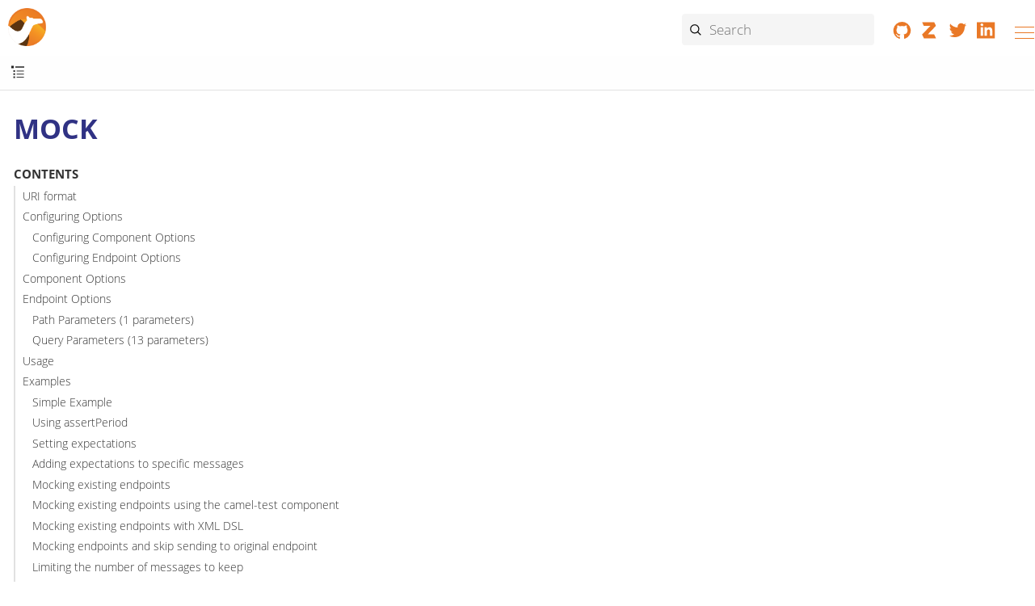

--- FILE ---
content_type: text/html; charset=utf-8
request_url: https://camel.apache.org/components/next/mock-component.html
body_size: 23672
content:
<!doctype html> <html lang="en"> <head> <meta charset="utf-8"> <meta name="viewport" content="width=device-width,initial-scale=1"> <title>Mock :: Apache Camel</title> <link rel="canonical" href="https://camel.apache.org/components/4.14.x/mock-component.html"> <meta name="description" content="Test routes and mediation rules using mocks."> <meta name="generator" content="Antora 3.1.7"> <link rel="stylesheet" href="../../_/css/site-2c6491cbb6.css"> <meta name="application-name" content="Apache Camel"> <meta property="og:title" content="Mock"> <meta property="og:site_name" content="Apache Camel"> <meta property="og:url" content="https://camel.apache.org"> <meta property="og:description" content="Camel is an open source integration framework that empowers you to quickly and easily integrate various systems consuming or producing data."> <meta property="og:type" content="website"> <meta property="og:image" content="https://camel.apache.org/_/img/logo-d-a567cee6fa.svg"> <link rel="manifest" href="../../site.webmanifest"> <link rel="apple-touch-icon-precomposed" sizes="57x57" href="../../apple-touch-icon-57x57.png"> <link rel="apple-touch-icon-precomposed" sizes="114x114" href="../../apple-touch-icon-114x114.png"> <link rel="apple-touch-icon-precomposed" sizes="72x72" href="../../apple-touch-icon-72x72.png"> <link rel="apple-touch-icon-precomposed" sizes="144x144" href="../../apple-touch-icon-144x144.png"> <link rel="apple-touch-icon-precomposed" sizes="60x60" href="../../apple-touch-icon-60x60.png"> <link rel="apple-touch-icon-precomposed" sizes="120x120" href="../../apple-touch-icon-120x120.png"> <link rel="apple-touch-icon-precomposed" sizes="76x76" href="../../apple-touch-icon-76x76.png"> <link rel="apple-touch-icon-precomposed" sizes="152x152" href="../../apple-touch-icon-152x152.png"> <link rel="icon" type="image/png" href="../../favicon-196x196.png" sizes="196x196"> <link rel="icon" type="image/png" href="../../favicon-96x96.png" sizes="96x96"> <link rel="icon" type="image/png" href="../../favicon-32x32.png" sizes="32x32"> <link rel="icon" type="image/png" href="../../favicon-16x16.png" sizes="16x16"> <link rel="icon" type="image/png" href="../../favicon-128.png" sizes="128x128"> </head> <body class="article"> <header class="header"> <nav class="navbar" aria-label="Main menu"> <div class="navbar-brand"> <a class="nav-logo" href="../.."></a> <div id="topbar-nav" class="navbar-menu"> <div class="navbar-end"> <a class="navbar-item-section navbar-item navbar-topics" href="../../blog/"> <img alt="Blog" src="/_/img/blog-4c7fa4cb60.svg"> Blog </a> <a class="navbar-item-section navbar-item navbar-topics" href="../../docs/"> <img alt="Documentation" src="/_/img/documentation-abb1b7f8b1.svg"> Documentation </a> <a class="navbar-item-section navbar-item navbar-topics" href="../../community/"> <img alt="Community" src="/_/img/community-2ec8a3dc8b.svg"> Community </a> <a class="navbar-item-section navbar-item navbar-topics" href="../../download/"> <img alt="Download" src="/_/img/download-63cdd75074.svg"> Download </a> <a class="navbar-item-section navbar-item navbar-topics" href="../../security/"> <img alt="Security" src="/_/img/security-06abe157b3.svg"> Security </a> </div> </div> <div class="navbar-fill"></div> <div class="break-row"></div> <div class="navbar-search results-hidden"> <input id="search" class="search" placeholder="Search" autocomplete="off" maxlength="200"> <img src="../../_/img/cancel-1ed239489b.svg" alt="Clear" id="search-cancel"> <div id="search_results"></div> </div> <div class="navbar-tools"> <a rel="noopener noreferrer nofollow" href="https://github.com/apache/camel/" title="Collaborate on GitHub"><svg focusable="false" class="brand-icon"><use xlink:href="../../_/img/brand-logos-f2e689f4d4.svg#github"/></svg></a> <a rel="noopener noreferrer nofollow" href="https://camel.zulipchat.com" title="Chat on Zulip"><svg focusable="false" class="brand-icon"><use xlink:href="../../_/img/brand-logos-f2e689f4d4.svg#zulip"/></svg></a> <a rel="noopener noreferrer nofollow" href="https://twitter.com/ApacheCamel" title="Follow Apache Camel on Twitter"><svg focusable="false" class="brand-icon"><use xlink:href="../../_/img/brand-logos-f2e689f4d4.svg#twitter"/></svg></a> <a rel="noopener noreferrer nofollow" href="https://www.linkedin.com/groups/2447439/" title="Apache Camel group on Linkedin"><svg focusable="false" class="brand-icon"><use xlink:href="../../_/img/brand-logos-f2e689f4d4.svg#linkedin"/></svg></a> </div> <button class="navbar-burger" data-target="topbar-nav" type="button" aria-label="Menu"> <span></span> <span></span> <span></span> </button> </div> </nav> </header> <a id="top"></a> <div class="body"> <div class="nav-container" data-component="components" data-version="next"> <aside class="nav" aria-label="Side menu"> <div class="panels"> <div class="nav-panel-menu is-active"> <input class="search" placeholder="Quick lookup"> <nav class="nav-menu" data-panel="menu" aria-label="Topics"> <h3 class="title"><a href="index.html">Camel Components</a></h3> <ul class="nav-list"> <li class="nav-item" data-depth="0"> <ul class="nav-list"> <li class="nav-item" data-depth="1"> <button class="nav-item-toggle" type="button" aria-label="Expand or contract topic"></button> <a class="nav-link" href="index.html">Components</a> <ul class="nav-list"> <li class="nav-item" data-depth="2"> <a class="nav-link" href="activemq-component.html">ActiveMQ 5.x</a> </li> <li class="nav-item" data-depth="2"> <a class="nav-link" href="activemq6-component.html">ActiveMQ 6.x</a> </li> <li class="nav-item" data-depth="2"> <button class="nav-item-toggle" type="button" aria-label="Expand or contract topic"></button> <a class="nav-link" href="ai-summary.html">AI</a> <ul class="nav-list"> <li class="nav-item" data-depth="3"> <a class="nav-link" href="chatscript-component.html">ChatScript</a> </li> <li class="nav-item" data-depth="3"> <a class="nav-link" href="chroma-component.html">Chroma</a> </li> <li class="nav-item" data-depth="3"> <a class="nav-link" href="djl-component.html">Deep Java Library</a> </li> <li class="nav-item" data-depth="3"> <a class="nav-link" href="docling-component.html">Docling</a> </li> <li class="nav-item" data-depth="3"> <a class="nav-link" href="kserve-component.html">KServe</a> </li> <li class="nav-item" data-depth="3"> <a class="nav-link" href="langchain4j-agent-component.html">LangChain4j Agent</a> </li> <li class="nav-item" data-depth="3"> <a class="nav-link" href="langchain4j-chat-component.html">LangChain4j Chat</a> </li> <li class="nav-item" data-depth="3"> <a class="nav-link" href="langchain4j-embeddingstore-component.html">LangChain4j Embedding Store</a> </li> <li class="nav-item" data-depth="3"> <a class="nav-link" href="langchain4j-embeddings-component.html">LangChain4j Embeddings</a> </li> <li class="nav-item" data-depth="3"> <a class="nav-link" href="langchain4j-tools-component.html">LangChain4j Tools</a> </li> <li class="nav-item" data-depth="3"> <a class="nav-link" href="langchain4j-web-search-component.html">LangChain4j Web Search</a> </li> <li class="nav-item" data-depth="3"> <a class="nav-link" href="milvus-component.html">Milvus</a> </li> <li class="nav-item" data-depth="3"> <a class="nav-link" href="neo4j-component.html">Neo4j</a> </li> <li class="nav-item" data-depth="3"> <a class="nav-link" href="openai-component.html">OpenAI</a> </li> <li class="nav-item" data-depth="3"> <a class="nav-link" href="pinecone-component.html">Pinecone</a> </li> <li class="nav-item" data-depth="3"> <a class="nav-link" href="qdrant-component.html">Qdrant</a> </li> <li class="nav-item" data-depth="3"> <a class="nav-link" href="spring-ai-chat-component.html">Spring AI Chat</a> </li> <li class="nav-item" data-depth="3"> <a class="nav-link" href="spring-ai-embeddings-component.html">Spring AI Embeddings</a> </li> <li class="nav-item" data-depth="3"> <a class="nav-link" href="spring-ai-tools-component.html">Spring AI Tools</a> </li> <li class="nav-item" data-depth="3"> <a class="nav-link" href="spring-ai-vector-store-component.html">Spring AI Vector Store</a> </li> <li class="nav-item" data-depth="3"> <a class="nav-link" href="tensorflow-serving-component.html">TensorFlow Serving</a> </li> <li class="nav-item" data-depth="3"> <a class="nav-link" href="torchserve-component.html">TorchServe</a> </li> <li class="nav-item" data-depth="3"> <a class="nav-link" href="weaviate-component.html">weaviate</a> </li> </ul> </li> <li class="nav-item" data-depth="2"> <a class="nav-link" href="amqp-component.html">AMQP</a> </li> <li class="nav-item" data-depth="2"> <a class="nav-link" href="arangodb-component.html">ArangoDb</a> </li> <li class="nav-item" data-depth="2"> <a class="nav-link" href="as2-component.html">AS2</a> </li> <li class="nav-item" data-depth="2"> <a class="nav-link" href="asterisk-component.html">Asterisk</a> </li> <li class="nav-item" data-depth="2"> <a class="nav-link" href="atmosphere-websocket-component.html">Atmosphere Websocket</a> </li> <li class="nav-item" data-depth="2"> <a class="nav-link" href="atom-component.html">Atom</a> </li> <li class="nav-item" data-depth="2"> <a class="nav-link" href="avro-component.html">Avro RPC</a> </li> <li class="nav-item" data-depth="2"> <button class="nav-item-toggle" type="button" aria-label="Expand or contract topic"></button> <a class="nav-link" href="aws-summary.html">AWS</a> <ul class="nav-list"> <li class="nav-item" data-depth="3"> <a class="nav-link" href="aws2-athena-component.html">AWS Athena</a> </li> <li class="nav-item" data-depth="3"> <a class="nav-link" href="aws-bedrock-component.html">AWS Bedrock</a> </li> <li class="nav-item" data-depth="3"> <a class="nav-link" href="aws-bedrock-agent-component.html">AWS Bedrock Agent</a> </li> <li class="nav-item" data-depth="3"> <a class="nav-link" href="aws-bedrock-agent-runtime-component.html">AWS Bedrock Agent Runtime</a> </li> <li class="nav-item" data-depth="3"> <a class="nav-link" href="aws-cloudtrail-component.html">AWS Cloudtrail</a> </li> <li class="nav-item" data-depth="3"> <a class="nav-link" href="aws2-cw-component.html">AWS CloudWatch</a> </li> <li class="nav-item" data-depth="3"> <a class="nav-link" href="aws-config-component.html">AWS Config Service</a> </li> <li class="nav-item" data-depth="3"> <a class="nav-link" href="aws2-ddb-component.html">AWS DynamoDB</a> </li> <li class="nav-item" data-depth="3"> <a class="nav-link" href="aws2-ddbstream-component.html">AWS DynamoDB Streams</a> </li> <li class="nav-item" data-depth="3"> <a class="nav-link" href="aws2-ec2-component.html">AWS Elastic Compute Cloud (EC2)</a> </li> <li class="nav-item" data-depth="3"> <a class="nav-link" href="aws2-ecs-component.html">AWS Elastic Container Service (ECS)</a> </li> <li class="nav-item" data-depth="3"> <a class="nav-link" href="aws2-eks-component.html">AWS Elastic Kubernetes Service (EKS)</a> </li> <li class="nav-item" data-depth="3"> <a class="nav-link" href="aws2-eventbridge-component.html">AWS Eventbridge</a> </li> <li class="nav-item" data-depth="3"> <a class="nav-link" href="aws2-iam-component.html">AWS Identity and Access Management (IAM)</a> </li> <li class="nav-item" data-depth="3"> <a class="nav-link" href="aws2-kms-component.html">AWS Key Management Service (KMS)</a> </li> <li class="nav-item" data-depth="3"> <a class="nav-link" href="aws2-kinesis-component.html">AWS Kinesis</a> </li> <li class="nav-item" data-depth="3"> <a class="nav-link" href="aws2-kinesis-firehose-component.html">AWS Kinesis Firehose</a> </li> <li class="nav-item" data-depth="3"> <a class="nav-link" href="aws2-lambda-component.html">AWS Lambda</a> </li> <li class="nav-item" data-depth="3"> <a class="nav-link" href="aws2-msk-component.html">AWS Managed Streaming for Apache Kafka (MSK)</a> </li> <li class="nav-item" data-depth="3"> <a class="nav-link" href="aws2-mq-component.html">AWS MQ</a> </li> <li class="nav-item" data-depth="3"> <a class="nav-link" href="aws-parameter-store-component.html">AWS Parameter Store</a> </li> <li class="nav-item" data-depth="3"> <a class="nav-link" href="aws2-redshift-data-component.html">AWS RedshiftData</a> </li> <li class="nav-item" data-depth="3"> <a class="nav-link" href="aws2-rekognition-component.html">AWS Rekognition</a> </li> <li class="nav-item" data-depth="3"> <a class="nav-link" href="aws2-s3-component.html">AWS S3 Storage Service</a> </li> <li class="nav-item" data-depth="3"> <a class="nav-link" href="aws2-s3-vectors-component.html">AWS S3 Vectors</a> </li> <li class="nav-item" data-depth="3"> <a class="nav-link" href="aws-secrets-manager-component.html">AWS Secrets Manager</a> </li> <li class="nav-item" data-depth="3"> <a class="nav-link" href="aws2-sts-component.html">AWS Security Token Service (STS)</a> </li> <li class="nav-item" data-depth="3"> <a class="nav-link" href="aws2-ses-component.html">AWS Simple Email Service (SES)</a> </li> <li class="nav-item" data-depth="3"> <a class="nav-link" href="aws2-sns-component.html">AWS Simple Notification System (SNS)</a> </li> <li class="nav-item" data-depth="3"> <a class="nav-link" href="aws2-sqs-component.html">AWS Simple Queue Service (SQS)</a> </li> <li class="nav-item" data-depth="3"> <a class="nav-link" href="aws2-step-functions-component.html">AWS StepFunctions</a> </li> <li class="nav-item" data-depth="3"> <a class="nav-link" href="aws2-textract-component.html">AWS Textract</a> </li> <li class="nav-item" data-depth="3"> <a class="nav-link" href="aws2-timestream-component.html">AWS Timestream</a> </li> <li class="nav-item" data-depth="3"> <a class="nav-link" href="aws2-transcribe-component.html">AWS Transcribe</a> </li> <li class="nav-item" data-depth="3"> <a class="nav-link" href="aws2-translate-component.html">AWS Translate</a> </li> </ul> </li> <li class="nav-item" data-depth="2"> <button class="nav-item-toggle" type="button" aria-label="Expand or contract topic"></button> <a class="nav-link" href="azure-summary.html">Azure</a> <ul class="nav-list"> <li class="nav-item" data-depth="3"> <a class="nav-link" href="azure-cosmosdb-component.html">Azure CosmosDB</a> </li> <li class="nav-item" data-depth="3"> <a class="nav-link" href="azure-eventhubs-component.html">Azure Event Hubs</a> </li> <li class="nav-item" data-depth="3"> <a class="nav-link" href="azure-files-component.html">Azure Files</a> </li> <li class="nav-item" data-depth="3"> <a class="nav-link" href="azure-key-vault-component.html">Azure Key Vault</a> </li> <li class="nav-item" data-depth="3"> <a class="nav-link" href="azure-servicebus-component.html">Azure ServiceBus</a> </li> <li class="nav-item" data-depth="3"> <a class="nav-link" href="azure-storage-blob-component.html">Azure Storage Blob Service</a> </li> <li class="nav-item" data-depth="3"> <a class="nav-link" href="azure-storage-datalake-component.html">Azure Storage Data Lake Service</a> </li> <li class="nav-item" data-depth="3"> <a class="nav-link" href="azure-storage-queue-component.html">Azure Storage Queue Service</a> </li> </ul> </li> <li class="nav-item" data-depth="2"> <a class="nav-link" href="bean-component.html">Bean</a> </li> <li class="nav-item" data-depth="2"> <a class="nav-link" href="bean-validator-component.html">Bean Validator</a> </li> <li class="nav-item" data-depth="2"> <a class="nav-link" href="bonita-component.html">Bonita</a> </li> <li class="nav-item" data-depth="2"> <a class="nav-link" href="box-component.html">Box</a> </li> <li class="nav-item" data-depth="2"> <a class="nav-link" href="braintree-component.html">Braintree</a> </li> <li class="nav-item" data-depth="2"> <a class="nav-link" href="browse-component.html">Browse</a> </li> <li class="nav-item" data-depth="2"> <a class="nav-link" href="caffeine-cache-component.html">Caffeine Cache</a> </li> <li class="nav-item" data-depth="2"> <a class="nav-link" href="caffeine-loadcache-component.html">Caffeine LoadCache</a> </li> <li class="nav-item" data-depth="2"> <a class="nav-link" href="cql-component.html">Cassandra CQL</a> </li> <li class="nav-item" data-depth="2"> <a class="nav-link" href="chunk-component.html">Chunk</a> </li> <li class="nav-item" data-depth="2"> <a class="nav-link" href="class-component.html">Class</a> </li> <li class="nav-item" data-depth="2"> <a class="nav-link" href="clickup-component.html">ClickUp</a> </li> <li class="nav-item" data-depth="2"> <a class="nav-link" href="cm-sms-component.html">CM SMS Gateway</a> </li> <li class="nav-item" data-depth="2"> <a class="nav-link" href="coap-component.html">CoAP</a> </li> <li class="nav-item" data-depth="2"> <a class="nav-link" href="cometd-component.html">CometD</a> </li> <li class="nav-item" data-depth="2"> <a class="nav-link" href="consul-component.html">Consul</a> </li> <li class="nav-item" data-depth="2"> <a class="nav-link" href="controlbus-component.html">Control Bus</a> </li> <li class="nav-item" data-depth="2"> <a class="nav-link" href="couchbase-component.html">Couchbase</a> </li> <li class="nav-item" data-depth="2"> <a class="nav-link" href="couchdb-component.html">CouchDB</a> </li> <li class="nav-item" data-depth="2"> <a class="nav-link" href="cron-component.html">Cron</a> </li> <li class="nav-item" data-depth="2"> <a class="nav-link" href="crypto-component.html">Crypto (JCE)</a> </li> <li class="nav-item" data-depth="2"> <a class="nav-link" href="cxf-component.html">CXF</a> </li> <li class="nav-item" data-depth="2"> <a class="nav-link" href="cxfrs-component.html">CXF-RS</a> </li> <li class="nav-item" data-depth="2"> <a class="nav-link" href="cyberark-vault-component.html">CyberArk Vault</a> </li> <li class="nav-item" data-depth="2"> <a class="nav-link" href="dapr-component.html">Dapr</a> </li> <li class="nav-item" data-depth="2"> <a class="nav-link" href="dataformat-component.html">Data Format</a> </li> <li class="nav-item" data-depth="2"> <a class="nav-link" href="dataset-component.html">Dataset</a> </li> <li class="nav-item" data-depth="2"> <a class="nav-link" href="dataset-test-component.html">DataSet Test</a> </li> <li class="nav-item" data-depth="2"> <button class="nav-item-toggle" type="button" aria-label="Expand or contract topic"></button> <a class="nav-link" href="debezium-summary.html">Debezium</a> <ul class="nav-list"> <li class="nav-item" data-depth="3"> <a class="nav-link" href="debezium-db2-component.html">Debezium DB2 Connector</a> </li> <li class="nav-item" data-depth="3"> <a class="nav-link" href="debezium-mongodb-component.html">Debezium MongoDB Connector</a> </li> <li class="nav-item" data-depth="3"> <a class="nav-link" href="debezium-mysql-component.html">Debezium MySQL Connector</a> </li> <li class="nav-item" data-depth="3"> <a class="nav-link" href="debezium-oracle-component.html">Debezium Oracle Connector</a> </li> <li class="nav-item" data-depth="3"> <a class="nav-link" href="debezium-postgres-component.html">Debezium PostgresSQL Connector</a> </li> <li class="nav-item" data-depth="3"> <a class="nav-link" href="debezium-sqlserver-component.html">Debezium SQL Server Connector</a> </li> </ul> </li> <li class="nav-item" data-depth="2"> <a class="nav-link" href="dfdl-component.html">DFDL</a> </li> <li class="nav-item" data-depth="2"> <a class="nav-link" href="dhis2-component.html">DHIS2</a> </li> <li class="nav-item" data-depth="2"> <a class="nav-link" href="digitalocean-component.html">DigitalOcean</a> </li> <li class="nav-item" data-depth="2"> <a class="nav-link" href="direct-component.html">Direct</a> </li> <li class="nav-item" data-depth="2"> <a class="nav-link" href="disruptor-component.html">Disruptor</a> </li> <li class="nav-item" data-depth="2"> <a class="nav-link" href="disruptor-vm-component.html">Disruptor VM</a> </li> <li class="nav-item" data-depth="2"> <a class="nav-link" href="dns-component.html">DNS</a> </li> <li class="nav-item" data-depth="2"> <a class="nav-link" href="docker-component.html">Docker</a> </li> <li class="nav-item" data-depth="2"> <a class="nav-link" href="drill-component.html">Drill</a> </li> <li class="nav-item" data-depth="2"> <a class="nav-link" href="dropbox-component.html">Dropbox</a> </li> <li class="nav-item" data-depth="2"> <a class="nav-link" href="dynamic-router-component.html">Dynamic Router</a> </li> <li class="nav-item" data-depth="2"> <a class="nav-link" href="dynamic-router-control-component.html">Dynamic Router Control</a> </li> <li class="nav-item" data-depth="2"> <a class="nav-link" href="ehcache-component.html">Ehcache</a> </li> <li class="nav-item" data-depth="2"> <a class="nav-link" href="elasticsearch-component.html">Elasticsearch</a> </li> <li class="nav-item" data-depth="2"> <a class="nav-link" href="elasticsearch-rest-client-component.html">Elasticsearch Low level Rest Client</a> </li> <li class="nav-item" data-depth="2"> <a class="nav-link" href="exec-component.html">Exec</a> </li> <li class="nav-item" data-depth="2"> <a class="nav-link" href="fhir-component.html">FHIR</a> </li> <li class="nav-item" data-depth="2"> <a class="nav-link" href="file-component.html">File</a> </li> <li class="nav-item" data-depth="2"> <a class="nav-link" href="file-watch-component.html">File Watch</a> </li> <li class="nav-item" data-depth="2"> <a class="nav-link" href="flatpack-component.html">Flatpack</a> </li> <li class="nav-item" data-depth="2"> <a class="nav-link" href="flink-component.html">Flink</a> </li> <li class="nav-item" data-depth="2"> <a class="nav-link" href="flowable-component.html">Flowable</a> </li> <li class="nav-item" data-depth="2"> <a class="nav-link" href="fop-component.html">FOP</a> </li> <li class="nav-item" data-depth="2"> <a class="nav-link" href="freemarker-component.html">Freemarker</a> </li> <li class="nav-item" data-depth="2"> <a class="nav-link" href="ftp-component.html">FTP</a> </li> <li class="nav-item" data-depth="2"> <a class="nav-link" href="ftps-component.html">FTPS</a> </li> <li class="nav-item" data-depth="2"> <a class="nav-link" href="geocoder-component.html">Geocoder</a> </li> <li class="nav-item" data-depth="2"> <a class="nav-link" href="git-component.html">Git</a> </li> <li class="nav-item" data-depth="2"> <a class="nav-link" href="github-component.html">GitHub</a> </li> <li class="nav-item" data-depth="2"> <button class="nav-item-toggle" type="button" aria-label="Expand or contract topic"></button> <a class="nav-link" href="google-summary.html">Google</a> <ul class="nav-list"> <li class="nav-item" data-depth="3"> <a class="nav-link" href="google-bigquery-component.html">Google BigQuery</a> </li> <li class="nav-item" data-depth="3"> <a class="nav-link" href="google-bigquery-sql-component.html">Google BigQuery Standard SQL</a> </li> <li class="nav-item" data-depth="3"> <a class="nav-link" href="google-calendar-component.html">Google Calendar</a> </li> <li class="nav-item" data-depth="3"> <a class="nav-link" href="google-calendar-stream-component.html">Google Calendar Stream</a> </li> <li class="nav-item" data-depth="3"> <a class="nav-link" href="google-functions-component.html">Google Cloud Functions</a> </li> <li class="nav-item" data-depth="3"> <a class="nav-link" href="google-drive-component.html">Google Drive</a> </li> <li class="nav-item" data-depth="3"> <a class="nav-link" href="google-mail-component.html">Google Mail</a> </li> <li class="nav-item" data-depth="3"> <a class="nav-link" href="google-mail-stream-component.html">Google Mail Stream</a> </li> <li class="nav-item" data-depth="3"> <a class="nav-link" href="google-pubsub-component.html">Google Pubsub</a> </li> <li class="nav-item" data-depth="3"> <a class="nav-link" href="google-pubsub-lite-component.html">Google PubSub Lite</a> </li> <li class="nav-item" data-depth="3"> <a class="nav-link" href="google-secret-manager-component.html">Google Secret Manager</a> </li> <li class="nav-item" data-depth="3"> <a class="nav-link" href="google-sheets-component.html">Google Sheets</a> </li> <li class="nav-item" data-depth="3"> <a class="nav-link" href="google-sheets-stream-component.html">Google Sheets Stream</a> </li> <li class="nav-item" data-depth="3"> <a class="nav-link" href="google-storage-component.html">Google Storage</a> </li> <li class="nav-item" data-depth="3"> <a class="nav-link" href="google-vertexai-component.html">Google Vertex AI</a> </li> </ul> </li> <li class="nav-item" data-depth="2"> <a class="nav-link" href="grape-component.html">Grape</a> </li> <li class="nav-item" data-depth="2"> <a class="nav-link" href="graphql-component.html">GraphQL</a> </li> <li class="nav-item" data-depth="2"> <a class="nav-link" href="grpc-component.html">gRPC</a> </li> <li class="nav-item" data-depth="2"> <a class="nav-link" href="guava-eventbus-component.html">Guava EventBus</a> </li> <li class="nav-item" data-depth="2"> <a class="nav-link" href="hashicorp-vault-component.html">Hashicorp Vault</a> </li> <li class="nav-item" data-depth="2"> <button class="nav-item-toggle" type="button" aria-label="Expand or contract topic"></button> <a class="nav-link" href="hazelcast-summary.html">Hazelcast</a> <ul class="nav-list"> <li class="nav-item" data-depth="3"> <a class="nav-link" href="hazelcast-atomicvalue-component.html">Hazelcast Atomic Number</a> </li> <li class="nav-item" data-depth="3"> <a class="nav-link" href="hazelcast-instance-component.html">Hazelcast Instance</a> </li> <li class="nav-item" data-depth="3"> <a class="nav-link" href="hazelcast-list-component.html">Hazelcast List</a> </li> <li class="nav-item" data-depth="3"> <a class="nav-link" href="hazelcast-map-component.html">Hazelcast Map</a> </li> <li class="nav-item" data-depth="3"> <a class="nav-link" href="hazelcast-multimap-component.html">Hazelcast Multimap</a> </li> <li class="nav-item" data-depth="3"> <a class="nav-link" href="hazelcast-queue-component.html">Hazelcast Queue</a> </li> <li class="nav-item" data-depth="3"> <a class="nav-link" href="hazelcast-replicatedmap-component.html">Hazelcast Replicated Map</a> </li> <li class="nav-item" data-depth="3"> <a class="nav-link" href="hazelcast-ringbuffer-component.html">Hazelcast Ringbuffer</a> </li> <li class="nav-item" data-depth="3"> <a class="nav-link" href="hazelcast-seda-component.html">Hazelcast SEDA</a> </li> <li class="nav-item" data-depth="3"> <a class="nav-link" href="hazelcast-set-component.html">Hazelcast Set</a> </li> <li class="nav-item" data-depth="3"> <a class="nav-link" href="hazelcast-topic-component.html">Hazelcast Topic</a> </li> </ul> </li> <li class="nav-item" data-depth="2"> <a class="nav-link" href="http-component.html">HTTP</a> </li> <li class="nav-item" data-depth="2"> <button class="nav-item-toggle" type="button" aria-label="Expand or contract topic"></button> <a class="nav-link" href="hwcloud-summary.html">Huawei Cloud</a> <ul class="nav-list"> <li class="nav-item" data-depth="3"> <a class="nav-link" href="hwcloud-frs-component.html">Huawei Cloud Face Recognition Service (FRS)</a> </li> <li class="nav-item" data-depth="3"> <a class="nav-link" href="hwcloud-imagerecognition-component.html">Huawei Cloud Image Recognition</a> </li> <li class="nav-item" data-depth="3"> <a class="nav-link" href="hwcloud-dms-component.html">Huawei Distributed Message Service (DMS)</a> </li> <li class="nav-item" data-depth="3"> <a class="nav-link" href="hwcloud-functiongraph-component.html">Huawei FunctionGraph</a> </li> <li class="nav-item" data-depth="3"> <a class="nav-link" href="hwcloud-iam-component.html">Huawei Identity and Access Management (IAM)</a> </li> <li class="nav-item" data-depth="3"> <a class="nav-link" href="hwcloud-obs-component.html">Huawei Object Storage Service (OBS)</a> </li> <li class="nav-item" data-depth="3"> <a class="nav-link" href="hwcloud-smn-component.html">Huawei Simple Message Notification (SMN)</a> </li> </ul> </li> <li class="nav-item" data-depth="2"> <button class="nav-item-toggle" type="button" aria-label="Expand or contract topic"></button> <a class="nav-link" href="ibm-summary.html">IBM</a> <ul class="nav-list"> <li class="nav-item" data-depth="3"> <a class="nav-link" href="ibm-cos-component.html">IBM Cloud Object Storage</a> </li> <li class="nav-item" data-depth="3"> <a class="nav-link" href="ibm-secrets-manager-component.html">IBM Secrets Manager</a> </li> <li class="nav-item" data-depth="3"> <a class="nav-link" href="ibm-watson-discovery-component.html">IBM Watson Discovery</a> </li> <li class="nav-item" data-depth="3"> <a class="nav-link" href="ibm-watson-language-component.html">IBM Watson Language</a> </li> <li class="nav-item" data-depth="3"> <a class="nav-link" href="ibm-watson-speech-to-text-component.html">IBM Watson Speech to Text</a> </li> <li class="nav-item" data-depth="3"> <a class="nav-link" href="ibm-watson-text-to-speech-component.html">IBM Watson Text to Speech</a> </li> <li class="nav-item" data-depth="3"> <a class="nav-link" href="ibm-watsonx-ai-component.html">IBM watsonx.ai</a> </li> </ul> </li> <li class="nav-item" data-depth="2"> <a class="nav-link" href="iec60870-client-component.html">IEC 60870 Client</a> </li> <li class="nav-item" data-depth="2"> <a class="nav-link" href="iec60870-server-component.html">IEC 60870 Server</a> </li> <li class="nav-item" data-depth="2"> <a class="nav-link" href="iggy-component.html">Iggy</a> </li> <li class="nav-item" data-depth="2"> <button class="nav-item-toggle" type="button" aria-label="Expand or contract topic"></button> <a class="nav-link" href="ignite-summary.html">Ignite</a> <ul class="nav-list"> <li class="nav-item" data-depth="3"> <a class="nav-link" href="ignite-cache-component.html">Ignite Cache</a> </li> <li class="nav-item" data-depth="3"> <a class="nav-link" href="ignite-compute-component.html">Ignite Compute</a> </li> <li class="nav-item" data-depth="3"> <a class="nav-link" href="ignite-events-component.html">Ignite Events</a> </li> <li class="nav-item" data-depth="3"> <a class="nav-link" href="ignite-idgen-component.html">Ignite ID Generator</a> </li> <li class="nav-item" data-depth="3"> <a class="nav-link" href="ignite-messaging-component.html">Ignite Messaging</a> </li> <li class="nav-item" data-depth="3"> <a class="nav-link" href="ignite-queue-component.html">Ignite Queues</a> </li> <li class="nav-item" data-depth="3"> <a class="nav-link" href="ignite-set-component.html">Ignite Sets</a> </li> </ul> </li> <li class="nav-item" data-depth="2"> <a class="nav-link" href="infinispan-component.html">Infinispan</a> </li> <li class="nav-item" data-depth="2"> <a class="nav-link" href="infinispan-embedded-component.html">Infinispan Embedded</a> </li> <li class="nav-item" data-depth="2"> <a class="nav-link" href="influxdb-component.html">InfluxDB</a> </li> <li class="nav-item" data-depth="2"> <a class="nav-link" href="influxdb2-component.html">InfluxDB2</a> </li> <li class="nav-item" data-depth="2"> <a class="nav-link" href="irc-component.html">IRC</a> </li> <li class="nav-item" data-depth="2"> <a class="nav-link" href="ironmq-component.html">IronMQ</a> </li> <li class="nav-item" data-depth="2"> <a class="nav-link" href="jcache-component.html">JCache</a> </li> <li class="nav-item" data-depth="2"> <a class="nav-link" href="jcr-component.html">JCR</a> </li> <li class="nav-item" data-depth="2"> <a class="nav-link" href="jdbc-component.html">JDBC</a> </li> <li class="nav-item" data-depth="2"> <a class="nav-link" href="jetty-component.html">Jetty</a> </li> <li class="nav-item" data-depth="2"> <a class="nav-link" href="jgroups-component.html">JGroups</a> </li> <li class="nav-item" data-depth="2"> <a class="nav-link" href="jgroups-raft-component.html">JGroups raft</a> </li> <li class="nav-item" data-depth="2"> <a class="nav-link" href="jira-component.html">Jira</a> </li> <li class="nav-item" data-depth="2"> <a class="nav-link" href="jms-component.html">JMS</a> </li> <li class="nav-item" data-depth="2"> <a class="nav-link" href="jmx-component.html">JMX</a> </li> <li class="nav-item" data-depth="2"> <a class="nav-link" href="jolt-component.html">JOLT</a> </li> <li class="nav-item" data-depth="2"> <a class="nav-link" href="jooq-component.html">JOOQ</a> </li> <li class="nav-item" data-depth="2"> <a class="nav-link" href="jpa-component.html">JPA</a> </li> <li class="nav-item" data-depth="2"> <a class="nav-link" href="jslt-component.html">JSLT</a> </li> <li class="nav-item" data-depth="2"> <a class="nav-link" href="json-validator-component.html">JSON Schema Validator</a> </li> <li class="nav-item" data-depth="2"> <a class="nav-link" href="jsonata-component.html">JSONata</a> </li> <li class="nav-item" data-depth="2"> <a class="nav-link" href="json-patch-component.html">JsonPatch</a> </li> <li class="nav-item" data-depth="2"> <a class="nav-link" href="jt400-component.html">JT400</a> </li> <li class="nav-item" data-depth="2"> <a class="nav-link" href="jte-component.html">JTE</a> </li> <li class="nav-item" data-depth="2"> <a class="nav-link" href="kafka-component.html">Kafka</a> </li> <li class="nav-item" data-depth="2"> <a class="nav-link" href="kamelet-component.html">Kamelet</a> </li> <li class="nav-item" data-depth="2"> <a class="nav-link" href="keycloak-component.html">Keycloak</a> </li> <li class="nav-item" data-depth="2"> <a class="nav-link" href="knative-component.html">Knative</a> </li> <li class="nav-item" data-depth="2"> <a class="nav-link" href="knative-http-component.html">Knative Http</a> </li> <li class="nav-item" data-depth="2"> <button class="nav-item-toggle" type="button" aria-label="Expand or contract topic"></button> <a class="nav-link" href="kubernetes-summary.html">Kubernetes</a> <ul class="nav-list"> <li class="nav-item" data-depth="3"> <a class="nav-link" href="kubernetes-config-maps-component.html">Kubernetes ConfigMap</a> </li> <li class="nav-item" data-depth="3"> <a class="nav-link" href="kubernetes-cronjob-component.html">Kubernetes Cronjob</a> </li> <li class="nav-item" data-depth="3"> <a class="nav-link" href="kubernetes-custom-resources-component.html">Kubernetes Custom Resources</a> </li> <li class="nav-item" data-depth="3"> <a class="nav-link" href="kubernetes-deployments-component.html">Kubernetes Deployments</a> </li> <li class="nav-item" data-depth="3"> <a class="nav-link" href="kubernetes-events-component.html">Kubernetes Event</a> </li> <li class="nav-item" data-depth="3"> <a class="nav-link" href="kubernetes-hpa-component.html">Kubernetes HPA</a> </li> <li class="nav-item" data-depth="3"> <a class="nav-link" href="kubernetes-job-component.html">Kubernetes Job</a> </li> <li class="nav-item" data-depth="3"> <a class="nav-link" href="kubernetes-namespaces-component.html">Kubernetes Namespaces</a> </li> <li class="nav-item" data-depth="3"> <a class="nav-link" href="kubernetes-nodes-component.html">Kubernetes Nodes</a> </li> <li class="nav-item" data-depth="3"> <a class="nav-link" href="kubernetes-persistent-volumes-component.html">Kubernetes Persistent Volume</a> </li> <li class="nav-item" data-depth="3"> <a class="nav-link" href="kubernetes-persistent-volumes-claims-component.html">Kubernetes Persistent Volume Claim</a> </li> <li class="nav-item" data-depth="3"> <a class="nav-link" href="kubernetes-pods-component.html">Kubernetes Pods</a> </li> <li class="nav-item" data-depth="3"> <a class="nav-link" href="kubernetes-replication-controllers-component.html">Kubernetes Replication Controller</a> </li> <li class="nav-item" data-depth="3"> <a class="nav-link" href="kubernetes-resources-quota-component.html">Kubernetes Resources Quota</a> </li> <li class="nav-item" data-depth="3"> <a class="nav-link" href="kubernetes-secrets-component.html">Kubernetes Secrets</a> </li> <li class="nav-item" data-depth="3"> <a class="nav-link" href="kubernetes-service-accounts-component.html">Kubernetes Service Account</a> </li> <li class="nav-item" data-depth="3"> <a class="nav-link" href="kubernetes-services-component.html">Kubernetes Services</a> </li> <li class="nav-item" data-depth="3"> <a class="nav-link" href="openshift-build-configs-component.html">OpenShift Build Config</a> </li> <li class="nav-item" data-depth="3"> <a class="nav-link" href="openshift-builds-component.html">OpenShift Builds</a> </li> <li class="nav-item" data-depth="3"> <a class="nav-link" href="openshift-deploymentconfigs-component.html">OpenShift Deployment Configs</a> </li> </ul> </li> <li class="nav-item" data-depth="2"> <a class="nav-link" href="kudu-component.html">Kudu</a> </li> <li class="nav-item" data-depth="2"> <a class="nav-link" href="language-component.html">Language</a> </li> <li class="nav-item" data-depth="2"> <a class="nav-link" href="ldap-component.html">LDAP</a> </li> <li class="nav-item" data-depth="2"> <a class="nav-link" href="ldif-component.html">LDIF</a> </li> <li class="nav-item" data-depth="2"> <a class="nav-link" href="log-component.html">Log Data</a> </li> <li class="nav-item" data-depth="2"> <a class="nav-link" href="lucene-component.html">Lucene</a> </li> <li class="nav-item" data-depth="2"> <a class="nav-link" href="lumberjack-component.html">Lumberjack</a> </li> <li class="nav-item" data-depth="2"> <a class="nav-link" href="mail-component.html">Mail</a> </li> <li class="nav-item" data-depth="2"> <a class="nav-link" href="mapstruct-component.html">MapStruct</a> </li> <li class="nav-item" data-depth="2"> <a class="nav-link" href="master-component.html">Master</a> </li> <li class="nav-item" data-depth="2"> <a class="nav-link" href="metrics-component.html">Metrics</a> </li> <li class="nav-item" data-depth="2"> <a class="nav-link" href="micrometer-component.html">Micrometer</a> </li> <li class="nav-item" data-depth="2"> <a class="nav-link" href="mina-component.html">Mina</a> </li> <li class="nav-item" data-depth="2"> <a class="nav-link" href="minio-component.html">Minio</a> </li> <li class="nav-item" data-depth="2"> <a class="nav-link" href="mllp-component.html">MLLP</a> </li> <li class="nav-item is-current-page" data-depth="2"> <a class="nav-link" href="mock-component.html">Mock</a> </li> <li class="nav-item" data-depth="2"> <a class="nav-link" href="mongodb-component.html">MongoDB</a> </li> <li class="nav-item" data-depth="2"> <a class="nav-link" href="mongodb-gridfs-component.html">MongoDB GridFS</a> </li> <li class="nav-item" data-depth="2"> <a class="nav-link" href="mustache-component.html">Mustache</a> </li> <li class="nav-item" data-depth="2"> <a class="nav-link" href="mvel-component.html">MVEL</a> </li> <li class="nav-item" data-depth="2"> <a class="nav-link" href="mybatis-component.html">MyBatis</a> </li> <li class="nav-item" data-depth="2"> <a class="nav-link" href="mybatis-bean-component.html">MyBatis Bean</a> </li> <li class="nav-item" data-depth="2"> <a class="nav-link" href="nats-component.html">Nats</a> </li> <li class="nav-item" data-depth="2"> <a class="nav-link" href="netty-component.html">Netty</a> </li> <li class="nav-item" data-depth="2"> <a class="nav-link" href="netty-http-component.html">Netty HTTP</a> </li> <li class="nav-item" data-depth="2"> <a class="nav-link" href="nitrite-component.html">Nitrite</a> </li> <li class="nav-item" data-depth="2"> <a class="nav-link" href="oaipmh-component.html">OAI-PMH</a> </li> <li class="nav-item" data-depth="2"> <a class="nav-link" href="olingo2-component.html">Olingo2</a> </li> <li class="nav-item" data-depth="2"> <a class="nav-link" href="olingo4-component.html">Olingo4</a> </li> <li class="nav-item" data-depth="2"> <a class="nav-link" href="once-component.html">Once</a> </li> <li class="nav-item" data-depth="2"> <a class="nav-link" href="milo-browse-component.html">OPC UA Browser</a> </li> <li class="nav-item" data-depth="2"> <a class="nav-link" href="milo-client-component.html">OPC UA Client</a> </li> <li class="nav-item" data-depth="2"> <a class="nav-link" href="milo-server-component.html">OPC UA Server</a> </li> <li class="nav-item" data-depth="2"> <a class="nav-link" href="opensearch-component.html">OpenSearch</a> </li> <li class="nav-item" data-depth="2"> <button class="nav-item-toggle" type="button" aria-label="Expand or contract topic"></button> <a class="nav-link" href="openstack-summary.html">OpenStack</a> <ul class="nav-list"> <li class="nav-item" data-depth="3"> <a class="nav-link" href="openstack-cinder-component.html">OpenStack Cinder</a> </li> <li class="nav-item" data-depth="3"> <a class="nav-link" href="openstack-glance-component.html">OpenStack Glance</a> </li> <li class="nav-item" data-depth="3"> <a class="nav-link" href="openstack-keystone-component.html">OpenStack Keystone</a> </li> <li class="nav-item" data-depth="3"> <a class="nav-link" href="openstack-neutron-component.html">OpenStack Neutron</a> </li> <li class="nav-item" data-depth="3"> <a class="nav-link" href="openstack-nova-component.html">OpenStack Nova</a> </li> <li class="nav-item" data-depth="3"> <a class="nav-link" href="openstack-swift-component.html">OpenStack Swift</a> </li> </ul> </li> <li class="nav-item" data-depth="2"> <a class="nav-link" href="opentelemetry-metrics-component.html">OpenTelemetry Metrics</a> </li> <li class="nav-item" data-depth="2"> <a class="nav-link" href="optaplanner-component.html">OptaPlanner</a> </li> <li class="nav-item" data-depth="2"> <a class="nav-link" href="paho-component.html">Paho</a> </li> <li class="nav-item" data-depth="2"> <a class="nav-link" href="paho-mqtt5-component.html">Paho MQTT 5</a> </li> <li class="nav-item" data-depth="2"> <a class="nav-link" href="pdf-component.html">PDF</a> </li> <li class="nav-item" data-depth="2"> <a class="nav-link" href="platform-http-component.html">Platform HTTP</a> </li> <li class="nav-item" data-depth="2"> <a class="nav-link" href="plc4x-component.html">PLC4X</a> </li> <li class="nav-item" data-depth="2"> <a class="nav-link" href="pgevent-component.html">PostgresSQL Event</a> </li> <li class="nav-item" data-depth="2"> <a class="nav-link" href="pg-replication-slot-component.html">PostgresSQL Replication Slot</a> </li> <li class="nav-item" data-depth="2"> <a class="nav-link" href="pqc-component.html">PQC Algorithms</a> </li> <li class="nav-item" data-depth="2"> <a class="nav-link" href="lpr-component.html">Printer</a> </li> <li class="nav-item" data-depth="2"> <a class="nav-link" href="properties-component.html">Properties</a> </li> <li class="nav-item" data-depth="2"> <a class="nav-link" href="pubnub-component.html">PubNub</a> </li> <li class="nav-item" data-depth="2"> <a class="nav-link" href="pulsar-component.html">Pulsar</a> </li> <li class="nav-item" data-depth="2"> <a class="nav-link" href="quartz-component.html">Quartz</a> </li> <li class="nav-item" data-depth="2"> <a class="nav-link" href="quickfix-component.html">QuickFix</a> </li> <li class="nav-item" data-depth="2"> <a class="nav-link" href="reactive-streams-component.html">Reactive Streams</a> </li> <li class="nav-item" data-depth="2"> <a class="nav-link" href="ref-component.html">Ref</a> </li> <li class="nav-item" data-depth="2"> <a class="nav-link" href="rest-component.html">REST</a> </li> <li class="nav-item" data-depth="2"> <a class="nav-link" href="rest-api-component.html">REST API</a> </li> <li class="nav-item" data-depth="2"> <a class="nav-link" href="rest-openapi-component.html">REST OpenApi</a> </li> <li class="nav-item" data-depth="2"> <a class="nav-link" href="robotframework-component.html">Robot Framework</a> </li> <li class="nav-item" data-depth="2"> <a class="nav-link" href="rocketmq-component.html">RocketMQ</a> </li> <li class="nav-item" data-depth="2"> <a class="nav-link" href="rss-component.html">RSS</a> </li> <li class="nav-item" data-depth="2"> <a class="nav-link" href="saga-component.html">Saga</a> </li> <li class="nav-item" data-depth="2"> <a class="nav-link" href="salesforce-component.html">Salesforce</a> </li> <li class="nav-item" data-depth="2"> <a class="nav-link" href="sap-netweaver-component.html">SAP NetWeaver</a> </li> <li class="nav-item" data-depth="2"> <a class="nav-link" href="scheduler-component.html">Scheduler</a> </li> <li class="nav-item" data-depth="2"> <a class="nav-link" href="schematron-component.html">Schematron</a> </li> <li class="nav-item" data-depth="2"> <a class="nav-link" href="scp-component.html">SCP</a> </li> <li class="nav-item" data-depth="2"> <a class="nav-link" href="seda-component.html">SEDA</a> </li> <li class="nav-item" data-depth="2"> <a class="nav-link" href="service-component.html">Service</a> </li> <li class="nav-item" data-depth="2"> <a class="nav-link" href="servicenow-component.html">ServiceNow</a> </li> <li class="nav-item" data-depth="2"> <a class="nav-link" href="servlet-component.html">Servlet</a> </li> <li class="nav-item" data-depth="2"> <a class="nav-link" href="sftp-component.html">SFTP</a> </li> <li class="nav-item" data-depth="2"> <a class="nav-link" href="sjms-component.html">Simple JMS</a> </li> <li class="nav-item" data-depth="2"> <a class="nav-link" href="sjms2-component.html">Simple JMS2</a> </li> <li class="nav-item" data-depth="2"> <a class="nav-link" href="slack-component.html">Slack</a> </li> <li class="nav-item" data-depth="2"> <a class="nav-link" href="smb-component.html">SMB</a> </li> <li class="nav-item" data-depth="2"> <a class="nav-link" href="smooks-component.html">Smooks</a> </li> <li class="nav-item" data-depth="2"> <a class="nav-link" href="smpp-component.html">SMPP</a> </li> <li class="nav-item" data-depth="2"> <a class="nav-link" href="snmp-component.html">SNMP</a> </li> <li class="nav-item" data-depth="2"> <a class="nav-link" href="solr-component.html">Solr</a> </li> <li class="nav-item" data-depth="2"> <a class="nav-link" href="splunk-component.html">Splunk</a> </li> <li class="nav-item" data-depth="2"> <a class="nav-link" href="splunk-hec-component.html">Splunk HEC</a> </li> <li class="nav-item" data-depth="2"> <button class="nav-item-toggle" type="button" aria-label="Expand or contract topic"></button> <a class="nav-link" href="spring-summary.html">Spring</a> <ul class="nav-list"> <li class="nav-item" data-depth="3"> <a class="nav-link" href="spring-batch-component.html">Spring Batch</a> </li> <li class="nav-item" data-depth="3"> <a class="nav-link" href="spring-event-component.html">Spring Event</a> </li> <li class="nav-item" data-depth="3"> <a class="nav-link" href="spring-jdbc-component.html">Spring JDBC</a> </li> <li class="nav-item" data-depth="3"> <a class="nav-link" href="spring-ldap-component.html">Spring LDAP</a> </li> <li class="nav-item" data-depth="3"> <a class="nav-link" href="spring-rabbitmq-component.html">Spring RabbitMQ</a> </li> <li class="nav-item" data-depth="3"> <a class="nav-link" href="spring-redis-component.html">Spring Redis</a> </li> <li class="nav-item" data-depth="3"> <a class="nav-link" href="spring-ws-component.html">Spring WebService</a> </li> </ul> </li> <li class="nav-item" data-depth="2"> <a class="nav-link" href="sql-component.html">SQL</a> </li> <li class="nav-item" data-depth="2"> <a class="nav-link" href="sql-stored-component.html">SQL Stored Procedure</a> </li> <li class="nav-item" data-depth="2"> <a class="nav-link" href="ssh-component.html">SSH</a> </li> <li class="nav-item" data-depth="2"> <a class="nav-link" href="stax-component.html">StAX</a> </li> <li class="nav-item" data-depth="2"> <a class="nav-link" href="stitch-component.html">Stitch</a> </li> <li class="nav-item" data-depth="2"> <a class="nav-link" href="stomp-component.html">Stomp</a> </li> <li class="nav-item" data-depth="2"> <a class="nav-link" href="stream-component.html">Stream</a> </li> <li class="nav-item" data-depth="2"> <a class="nav-link" href="string-template-component.html">String Template</a> </li> <li class="nav-item" data-depth="2"> <a class="nav-link" href="stripe-component.html">Stripe</a> </li> <li class="nav-item" data-depth="2"> <a class="nav-link" href="stub-component.html">Stub</a> </li> <li class="nav-item" data-depth="2"> <button class="nav-item-toggle" type="button" aria-label="Expand or contract topic"></button> <a class="nav-link" href="tahu-summary.html">Tahu</a> <ul class="nav-list"> <li class="nav-item" data-depth="3"> <a class="nav-link" href="tahu-edge-component.html">Tahu Edge Node / Device</a> </li> <li class="nav-item" data-depth="3"> <a class="nav-link" href="tahu-host-component.html">Tahu Host Application</a> </li> </ul> </li> <li class="nav-item" data-depth="2"> <a class="nav-link" href="telegram-component.html">Telegram</a> </li> <li class="nav-item" data-depth="2"> <a class="nav-link" href="thrift-component.html">Thrift</a> </li> <li class="nav-item" data-depth="2"> <a class="nav-link" href="thymeleaf-component.html">Thymeleaf</a> </li> <li class="nav-item" data-depth="2"> <a class="nav-link" href="tika-component.html">Tika</a> </li> <li class="nav-item" data-depth="2"> <a class="nav-link" href="timer-component.html">Timer</a> </li> <li class="nav-item" data-depth="2"> <a class="nav-link" href="twilio-component.html">Twilio</a> </li> <li class="nav-item" data-depth="2"> <a class="nav-link" href="twitter-directmessage-component.html">Twitter Direct Message</a> </li> <li class="nav-item" data-depth="2"> <a class="nav-link" href="twitter-search-component.html">Twitter Search</a> </li> <li class="nav-item" data-depth="2"> <a class="nav-link" href="twitter-timeline-component.html">Twitter Timeline</a> </li> <li class="nav-item" data-depth="2"> <a class="nav-link" href="undertow-component.html">Undertow</a> </li> <li class="nav-item" data-depth="2"> <a class="nav-link" href="validator-component.html">Validator</a> </li> <li class="nav-item" data-depth="2"> <a class="nav-link" href="velocity-component.html">Velocity</a> </li> <li class="nav-item" data-depth="2"> <a class="nav-link" href="vertx-component.html">Vert.x</a> </li> <li class="nav-item" data-depth="2"> <a class="nav-link" href="vertx-http-component.html">Vert.x HTTP Client</a> </li> <li class="nav-item" data-depth="2"> <a class="nav-link" href="vertx-websocket-component.html">Vert.x WebSocket</a> </li> <li class="nav-item" data-depth="2"> <a class="nav-link" href="wasm-component.html">Wasm</a> </li> <li class="nav-item" data-depth="2"> <a class="nav-link" href="weather-component.html">Weather</a> </li> <li class="nav-item" data-depth="2"> <a class="nav-link" href="web3j-component.html">Web3j Ethereum Blockchain</a> </li> <li class="nav-item" data-depth="2"> <a class="nav-link" href="webhook-component.html">Webhook</a> </li> <li class="nav-item" data-depth="2"> <a class="nav-link" href="whatsapp-component.html">WhatsApp</a> </li> <li class="nav-item" data-depth="2"> <a class="nav-link" href="wordpress-component.html">WordPress</a> </li> <li class="nav-item" data-depth="2"> <a class="nav-link" href="workday-component.html">Workday</a> </li> <li class="nav-item" data-depth="2"> <a class="nav-link" href="xchange-component.html">XChange</a> </li> <li class="nav-item" data-depth="2"> <a class="nav-link" href="xj-component.html">XJ</a> </li> <li class="nav-item" data-depth="2"> <a class="nav-link" href="xmlsecurity-sign-component.html">XML Security Sign</a> </li> <li class="nav-item" data-depth="2"> <a class="nav-link" href="xmlsecurity-verify-component.html">XML Security Verify</a> </li> <li class="nav-item" data-depth="2"> <a class="nav-link" href="xmpp-component.html">XMPP</a> </li> <li class="nav-item" data-depth="2"> <a class="nav-link" href="xquery-component.html">XQuery</a> </li> <li class="nav-item" data-depth="2"> <a class="nav-link" href="xslt-component.html">XSLT</a> </li> <li class="nav-item" data-depth="2"> <a class="nav-link" href="xslt-saxon-component.html">XSLT Saxon</a> </li> <li class="nav-item" data-depth="2"> <a class="nav-link" href="zeebe-component.html">Zeebe</a> </li> <li class="nav-item" data-depth="2"> <a class="nav-link" href="zendesk-component.html">Zendesk</a> </li> <li class="nav-item" data-depth="2"> <a class="nav-link" href="zookeeper-component.html">ZooKeeper</a> </li> <li class="nav-item" data-depth="2"> <a class="nav-link" href="zookeeper-master-component.html">ZooKeeper Master</a> </li> </ul> </li> </ul> </li> <li class="nav-item" data-depth="0"> <ul class="nav-list"> <li class="nav-item" data-depth="1"> <button class="nav-item-toggle" type="button" aria-label="Expand or contract topic"></button> <a class="nav-link" href="dataformats/index.html">Data Formats</a> <ul class="nav-list"> <li class="nav-item" data-depth="2"> <a class="nav-link" href="dataformats/asn1-dataformat.html">ASN.1 File</a> </li> <li class="nav-item" data-depth="2"> <a class="nav-link" href="dataformats/avro-dataformat.html">Avro</a> </li> <li class="nav-item" data-depth="2"> <a class="nav-link" href="dataformats/avroJackson-dataformat.html">Avro Jackson</a> </li> <li class="nav-item" data-depth="2"> <a class="nav-link" href="dataformats/barcode-dataformat.html">Barcode</a> </li> <li class="nav-item" data-depth="2"> <a class="nav-link" href="dataformats/base64-dataformat.html">Base64</a> </li> <li class="nav-item" data-depth="2"> <a class="nav-link" href="dataformats/beanio-dataformat.html">BeanIO</a> </li> <li class="nav-item" data-depth="2"> <a class="nav-link" href="dataformats/bindy-dataformat.html">Bindy</a> </li> <li class="nav-item" data-depth="2"> <a class="nav-link" href="dataformats/cbor-dataformat.html">CBOR</a> </li> <li class="nav-item" data-depth="2"> <a class="nav-link" href="dataformats/crypto-dataformat.html">Crypto (Java Cryptographic Extension)</a> </li> <li class="nav-item" data-depth="2"> <a class="nav-link" href="dataformats/csv-dataformat.html">CSV</a> </li> <li class="nav-item" data-depth="2"> <a class="nav-link" href="dataformats/dfdl-dataformat.html">DFDL</a> </li> <li class="nav-item" data-depth="2"> <a class="nav-link" href="dataformats/fhirJson-dataformat.html">FHIR JSon</a> </li> <li class="nav-item" data-depth="2"> <a class="nav-link" href="dataformats/fhirXml-dataformat.html">FHIR XML</a> </li> <li class="nav-item" data-depth="2"> <a class="nav-link" href="dataformats/flatpack-dataformat.html">Flatpack</a> </li> <li class="nav-item" data-depth="2"> <a class="nav-link" href="dataformats/fory-dataformat.html">Fory</a> </li> <li class="nav-item" data-depth="2"> <a class="nav-link" href="dataformats/grok-dataformat.html">Grok</a> </li> <li class="nav-item" data-depth="2"> <a class="nav-link" href="dataformats/groovyXml-dataformat.html">Groovy XML</a> </li> <li class="nav-item" data-depth="2"> <a class="nav-link" href="dataformats/gzipDeflater-dataformat.html">GZip Deflater</a> </li> <li class="nav-item" data-depth="2"> <a class="nav-link" href="dataformats/hl7-dataformat.html">HL7</a> </li> <li class="nav-item" data-depth="2"> <a class="nav-link" href="dataformats/ical-dataformat.html">iCal</a> </li> <li class="nav-item" data-depth="2"> <a class="nav-link" href="dataformats/iso8583-dataformat.html">ISO-8583</a> </li> <li class="nav-item" data-depth="2"> <a class="nav-link" href="dataformats/jacksonXml-dataformat.html">Jackson XML</a> </li> <li class="nav-item" data-depth="2"> <a class="nav-link" href="dataformats/jaxb-dataformat.html">JAXB</a> </li> <li class="nav-item" data-depth="2"> <a class="nav-link" href="dataformats/fastjson-dataformat.html">JSON Fastjson</a> </li> <li class="nav-item" data-depth="2"> <a class="nav-link" href="dataformats/gson-dataformat.html">JSON Gson</a> </li> <li class="nav-item" data-depth="2"> <a class="nav-link" href="dataformats/jackson-dataformat.html">JSON Jackson</a> </li> <li class="nav-item" data-depth="2"> <a class="nav-link" href="dataformats/jsonb-dataformat.html">JSON JSON-B</a> </li> <li class="nav-item" data-depth="2"> <a class="nav-link" href="dataformats/jsonApi-dataformat.html">JSonApi</a> </li> <li class="nav-item" data-depth="2"> <a class="nav-link" href="dataformats/lzf-dataformat.html">LZF Deflate Compression</a> </li> <li class="nav-item" data-depth="2"> <a class="nav-link" href="dataformats/mimeMultipart-dataformat.html">MIME Multipart</a> </li> <li class="nav-item" data-depth="2"> <a class="nav-link" href="dataformats/parquetAvro-dataformat.html">Parquet File</a> </li> <li class="nav-item" data-depth="2"> <a class="nav-link" href="dataformats/pgp-dataformat.html">PGP</a> </li> <li class="nav-item" data-depth="2"> <a class="nav-link" href="dataformats/pqc-dataformat.html">PQC (Post-Quantum Cryptography)</a> </li> <li class="nav-item" data-depth="2"> <a class="nav-link" href="dataformats/protobuf-dataformat.html">Protobuf</a> </li> <li class="nav-item" data-depth="2"> <a class="nav-link" href="dataformats/protobufJackson-dataformat.html">Protobuf Jackson</a> </li> <li class="nav-item" data-depth="2"> <a class="nav-link" href="dataformats/rss-dataformat.html">RSS</a> </li> <li class="nav-item" data-depth="2"> <a class="nav-link" href="dataformats/smooks-dataformat.html">Smooks</a> </li> <li class="nav-item" data-depth="2"> <a class="nav-link" href="dataformats/soap-dataformat.html">SOAP</a> </li> <li class="nav-item" data-depth="2"> <a class="nav-link" href="dataformats/swiftMt-dataformat.html">SWIFT MT</a> </li> <li class="nav-item" data-depth="2"> <a class="nav-link" href="dataformats/swiftMx-dataformat.html">SWIFT MX</a> </li> <li class="nav-item" data-depth="2"> <a class="nav-link" href="dataformats/syslog-dataformat.html">Syslog</a> </li> <li class="nav-item" data-depth="2"> <a class="nav-link" href="dataformats/tarFile-dataformat.html">Tar File</a> </li> <li class="nav-item" data-depth="2"> <a class="nav-link" href="dataformats/thrift-dataformat.html">Thrift</a> </li> <li class="nav-item" data-depth="2"> <a class="nav-link" href="dataformats/univocityCsv-dataformat.html">uniVocity CSV</a> </li> <li class="nav-item" data-depth="2"> <a class="nav-link" href="dataformats/univocityFixed-dataformat.html">uniVocity Fixed Length</a> </li> <li class="nav-item" data-depth="2"> <a class="nav-link" href="dataformats/univocityTsv-dataformat.html">uniVocity TSV</a> </li> <li class="nav-item" data-depth="2"> <a class="nav-link" href="dataformats/xmlSecurity-dataformat.html">XML Security</a> </li> <li class="nav-item" data-depth="2"> <a class="nav-link" href="dataformats/snakeYaml-dataformat.html">YAML SnakeYAML</a> </li> <li class="nav-item" data-depth="2"> <a class="nav-link" href="dataformats/zipDeflater-dataformat.html">Zip Deflater</a> </li> <li class="nav-item" data-depth="2"> <a class="nav-link" href="dataformats/zipFile-dataformat.html">Zip File</a> </li> </ul> </li> </ul> </li> <li class="nav-item" data-depth="0"> <ul class="nav-list"> <li class="nav-item" data-depth="1"> <button class="nav-item-toggle" type="button" aria-label="Expand or contract topic"></button> <a class="nav-link" href="languages/index.html">Languages</a> <ul class="nav-list"> <li class="nav-item" data-depth="2"> <a class="nav-link" href="languages/bean-language.html">Bean Method</a> </li> <li class="nav-item" data-depth="2"> <a class="nav-link" href="languages/constant-language.html">Constant</a> </li> <li class="nav-item" data-depth="2"> <a class="nav-link" href="languages/csimple-language.html">CSimple</a> </li> <li class="nav-item" data-depth="2"> <a class="nav-link" href="languages/datasonnet-language.html">DataSonnet</a> </li> <li class="nav-item" data-depth="2"> <a class="nav-link" href="languages/exchangeProperty-language.html">ExchangeProperty</a> </li> <li class="nav-item" data-depth="2"> <a class="nav-link" href="languages/file-language.html">File</a> </li> <li class="nav-item" data-depth="2"> <a class="nav-link" href="languages/groovy-language.html">Groovy</a> </li> <li class="nav-item" data-depth="2"> <a class="nav-link" href="languages/header-language.html">Header</a> </li> <li class="nav-item" data-depth="2"> <a class="nav-link" href="languages/hl7terser-language.html">HL7 Terser</a> </li> <li class="nav-item" data-depth="2"> <a class="nav-link" href="languages/java-language.html">Java</a> </li> <li class="nav-item" data-depth="2"> <a class="nav-link" href="languages/js-language.html">JavaScript</a> </li> <li class="nav-item" data-depth="2"> <a class="nav-link" href="languages/joor-language.html">jOOR</a> </li> <li class="nav-item" data-depth="2"> <a class="nav-link" href="languages/jq-language.html">JQ</a> </li> <li class="nav-item" data-depth="2"> <a class="nav-link" href="languages/jsonpath-language.html">JSONPath</a> </li> <li class="nav-item" data-depth="2"> <a class="nav-link" href="languages/mvel-language.html">MVEL</a> </li> <li class="nav-item" data-depth="2"> <a class="nav-link" href="languages/ognl-language.html">OGNL</a> </li> <li class="nav-item" data-depth="2"> <a class="nav-link" href="languages/python-language.html">Python</a> </li> <li class="nav-item" data-depth="2"> <a class="nav-link" href="languages/ref-language.html">Ref</a> </li> <li class="nav-item" data-depth="2"> <a class="nav-link" href="languages/simple-language.html">Simple</a> </li> <li class="nav-item" data-depth="2"> <a class="nav-link" href="languages/spel-language.html">SpEL</a> </li> <li class="nav-item" data-depth="2"> <a class="nav-link" href="languages/tokenize-language.html">Tokenize</a> </li> <li class="nav-item" data-depth="2"> <a class="nav-link" href="languages/variable-language.html">Variable</a> </li> <li class="nav-item" data-depth="2"> <a class="nav-link" href="languages/wasm-language.html">Wasm</a> </li> <li class="nav-item" data-depth="2"> <a class="nav-link" href="languages/xtokenize-language.html">XML Tokenize</a> </li> <li class="nav-item" data-depth="2"> <a class="nav-link" href="languages/xpath-language.html">XPath</a> </li> <li class="nav-item" data-depth="2"> <a class="nav-link" href="languages/xquery-language.html">XQuery</a> </li> </ul> </li> </ul> </li> <li class="nav-item" data-depth="0"> <ul class="nav-list"> <li class="nav-item" data-depth="1"> <button class="nav-item-toggle" type="button" aria-label="Expand or contract topic"></button> <a class="nav-link" href="others/index.html">Miscellaneous Components</a> <ul class="nav-list"> <li class="nav-item" data-depth="2"> <button class="nav-item-toggle" type="button" aria-label="Expand or contract topic"></button> <a class="nav-link" href="others/attachments.html">Attachments</a> <ul class="nav-list"> <li class="nav-item" data-depth="3"> <a class="nav-link" href="others/aws-xray.html">AWS XRay</a> </li> <li class="nav-item" data-depth="3"> <a class="nav-link" href="others/azure-schema-registry.html">Azure Schema Registry</a> </li> </ul> </li> <li class="nav-item" data-depth="2"> <a class="nav-link" href="others/cli-connector.html">CLI Connector</a> </li> <li class="nav-item" data-depth="2"> <a class="nav-link" href="others/cli-debug.html">CLI Debug</a> </li> <li class="nav-item" data-depth="2"> <a class="nav-link" href="others/cloudevents.html">Cloudevents</a> </li> <li class="nav-item" data-depth="2"> <a class="nav-link" href="others/csimple-joor.html">CSimple jOOR</a> </li> <li class="nav-item" data-depth="2"> <a class="nav-link" href="others/cxf-transport.html">CXF Transport</a> </li> <li class="nav-item" data-depth="2"> <a class="nav-link" href="others/debug.html">Debug</a> </li> <li class="nav-item" data-depth="2"> <button class="nav-item-toggle" type="button" aria-label="Expand or contract topic"></button> <a class="nav-link" href="others/dsl.html">DSL</a> <ul class="nav-list"> <li class="nav-item" data-depth="3"> <a class="nav-link" href="others/dsl-modeline.html">DSL Modeline</a> </li> <li class="nav-item" data-depth="3"> <a class="nav-link" href="others/java-joor-dsl.html">Java DSL (runtime compiled)</a> </li> <li class="nav-item" data-depth="3"> <a class="nav-link" href="others/java-xml-jaxb-dsl.html">Jaxb XML Dsl</a> </li> <li class="nav-item" data-depth="3"> <a class="nav-link" href="others/kamelet-main.html">Kamelet Main</a> </li> <li class="nav-item" data-depth="3"> <a class="nav-link" href="others/java-xml-io-dsl.html">XML Io Dsl</a> </li> <li class="nav-item" data-depth="3"> <a class="nav-link" href="others/yaml-dsl.html">YAML DSL</a> </li> </ul> </li> <li class="nav-item" data-depth="2"> <a class="nav-link" href="others/elytron.html">Elytron</a> </li> <li class="nav-item" data-depth="2"> <a class="nav-link" href="others/headersmap.html">Headersmap</a> </li> <li class="nav-item" data-depth="2"> <a class="nav-link" href="others/jandex.html">Jandex</a> </li> <li class="nav-item" data-depth="2"> <a class="nav-link" href="others/jasypt.html">Jasypt</a> </li> <li class="nav-item" data-depth="2"> <a class="nav-link" href="others/jfr.html">JFR</a> </li> <li class="nav-item" data-depth="2"> <a class="nav-link" href="others/jta.html">JTA</a> </li> <li class="nav-item" data-depth="2"> <a class="nav-link" href="others/langchain4j-tokenizer.html">LangChain4j Tokenizer</a> </li> <li class="nav-item" data-depth="2"> <a class="nav-link" href="others/leveldb.html">LevelDB</a> </li> <li class="nav-item" data-depth="2"> <a class="nav-link" href="others/lra.html">LRA</a> </li> <li class="nav-item" data-depth="2"> <a class="nav-link" href="others/mail-microsoft-oauth.html">Mail Microsoft Oauth</a> </li> <li class="nav-item" data-depth="2"> <a class="nav-link" href="others/main.html">Main</a> </li> <li class="nav-item" data-depth="2"> <a class="nav-link" href="others/mdc.html">MDC Logging</a> </li> <li class="nav-item" data-depth="2"> <a class="nav-link" href="others/observation.html">Micrometer Observability</a> </li> <li class="nav-item" data-depth="2"> <a class="nav-link" href="others/micrometer-observability.html">Micrometer Observability 2</a> </li> <li class="nav-item" data-depth="2"> <a class="nav-link" href="others/micrometer-prometheus.html">Micrometer Prometheus</a> </li> <li class="nav-item" data-depth="2"> <a class="nav-link" href="others/microprofile-config.html">Microprofile Config</a> </li> <li class="nav-item" data-depth="2"> <a class="nav-link" href="others/microprofile-fault-tolerance.html">Microprofile Fault Tolerance</a> </li> <li class="nav-item" data-depth="2"> <a class="nav-link" href="others/microprofile-health.html">Microprofile Health</a> </li> <li class="nav-item" data-depth="2"> <a class="nav-link" href="others/oauth.html">Oauth</a> </li> <li class="nav-item" data-depth="2"> <a class="nav-link" href="others/observability-services.html">Observability Services</a> </li> <li class="nav-item" data-depth="2"> <a class="nav-link" href="others/openapi-java.html">Openapi Java</a> </li> <li class="nav-item" data-depth="2"> <a class="nav-link" href="others/openapi-validator.html">Openapi Validator</a> </li> <li class="nav-item" data-depth="2"> <a class="nav-link" href="others/opentelemetry.html">OpenTelemetry</a> </li> <li class="nav-item" data-depth="2"> <a class="nav-link" href="others/opentelemetry2.html">Opentelemetry2</a> </li> <li class="nav-item" data-depth="2"> <a class="nav-link" href="others/platform-http-jolokia.html">Platform HTTP Jolokia</a> </li> <li class="nav-item" data-depth="2"> <a class="nav-link" href="others/platform-http-main.html">Platform Http Main</a> </li> <li class="nav-item" data-depth="2"> <a class="nav-link" href="others/platform-http-vertx.html">Platform Http Vertx</a> </li> <li class="nav-item" data-depth="2"> <a class="nav-link" href="others/reactive-executor-tomcat.html">Reactive Executor Tomcat</a> </li> <li class="nav-item" data-depth="2"> <a class="nav-link" href="others/reactive-executor-vertx.html">Reactive Executor Vert.x</a> </li> <li class="nav-item" data-depth="2"> <a class="nav-link" href="others/reactor.html">Reactor</a> </li> <li class="nav-item" data-depth="2"> <a class="nav-link" href="others/redis.html">Redis</a> </li> <li class="nav-item" data-depth="2"> <a class="nav-link" href="others/resilience4j.html">Resilience4j</a> </li> <li class="nav-item" data-depth="2"> <a class="nav-link" href="others/resilience4j-micrometer.html">Resilience4j Micrometer</a> </li> <li class="nav-item" data-depth="2"> <a class="nav-link" href="others/resourceresolver-github.html">Resourceresolver Github</a> </li> <li class="nav-item" data-depth="2"> <a class="nav-link" href="others/rxjava.html">RxJava</a> </li> <li class="nav-item" data-depth="2"> <a class="nav-link" href="others/shiro.html">Shiro</a> </li> <li class="nav-item" data-depth="2"> <a class="nav-link" href="others/spring-cloud-config.html">Spring Cloud Config</a> </li> <li class="nav-item" data-depth="2"> <a class="nav-link" href="others/spring-main.html">Spring Main</a> </li> <li class="nav-item" data-depth="2"> <a class="nav-link" href="others/spring-security.html">Spring Security</a> </li> <li class="nav-item" data-depth="2"> <a class="nav-link" href="others/spring-xml.html">Spring XML</a> </li> <li class="nav-item" data-depth="2"> <a class="nav-link" href="others/springdoc.html">Springdoc</a> </li> <li class="nav-item" data-depth="2"> <a class="nav-link" href="others/telemetry.html">Telemetry</a> </li> <li class="nav-item" data-depth="2"> <a class="nav-link" href="others/telemetry-dev.html">Telemetry Dev</a> </li> <li class="nav-item" data-depth="2"> <a class="nav-link" href="others/test-junit5.html">Test JUnit5</a> </li> <li class="nav-item" data-depth="2"> <a class="nav-link" href="others/test-junit6.html">Test JUnit6</a> </li> <li class="nav-item" data-depth="2"> <a class="nav-link" href="others/test-main-junit5.html">Test Main JUnit5</a> </li> <li class="nav-item" data-depth="2"> <a class="nav-link" href="others/test-main-junit6.html">Test Main JUnit6</a> </li> <li class="nav-item" data-depth="2"> <a class="nav-link" href="others/test-spring-junit5.html">Test Spring JUnit5</a> </li> <li class="nav-item" data-depth="2"> <a class="nav-link" href="others/test-spring-junit6.html">Test Spring JUnit6</a> </li> <li class="nav-item" data-depth="2"> <a class="nav-link" href="others/threadpoolfactory-vertx.html">ThreadPoolFactory Vert.x</a> </li> <li class="nav-item" data-depth="2"> <a class="nav-link" href="others/tracing.html">Tracing</a> </li> <li class="nav-item" data-depth="2"> <a class="nav-link" href="others/undertow-spring-security.html">Undertow Spring Security</a> </li> <li class="nav-item" data-depth="2"> <a class="nav-link" href="others/wal.html">Write Ahead Log Strategy for Resume API</a> </li> </ul> </li> </ul> </li> <li class="nav-item" data-depth="0"> <ul class="nav-list"> <li class="nav-item" data-depth="1"> <button class="nav-item-toggle" type="button" aria-label="Expand or contract topic"></button> <a class="nav-link" href="eips/enterprise-integration-patterns.html">Enterprise Integration Patterns</a> <ul class="nav-list"> <li class="nav-item" data-depth="2"> <a class="nav-link" href="eips/aggregate-eip.html">Aggregate</a> </li> <li class="nav-item" data-depth="2"> <a class="nav-link" href="eips/batchConfig-eip.html">BatchConfig</a> </li> <li class="nav-item" data-depth="2"> <a class="nav-link" href="eips/bean-eip.html">Bean</a> </li> <li class="nav-item" data-depth="2"> <a class="nav-link" href="eips/change-data-capture.html">Change Data Capture</a> </li> <li class="nav-item" data-depth="2"> <a class="nav-link" href="eips/channel-adapter.html">Channel Adapter</a> </li> <li class="nav-item" data-depth="2"> <a class="nav-link" href="eips/choice-eip.html">Choice</a> </li> <li class="nav-item" data-depth="2"> <a class="nav-link" href="eips/circuitBreaker-eip.html">Circuit Breaker</a> </li> <li class="nav-item" data-depth="2"> <a class="nav-link" href="eips/claimCheck-eip.html">Claim Check</a> </li> <li class="nav-item" data-depth="2"> <a class="nav-link" href="eips/competing-consumers.html">Competing Consumers</a> </li> <li class="nav-item" data-depth="2"> <a class="nav-link" href="eips/composed-message-processor.html">Composed Message Processor</a> </li> <li class="nav-item" data-depth="2"> <a class="nav-link" href="eips/content-enricher.html">Content Enricher</a> </li> <li class="nav-item" data-depth="2"> <a class="nav-link" href="eips/content-filter-eip.html">Content Filter</a> </li> <li class="nav-item" data-depth="2"> <a class="nav-link" href="eips/convertBodyTo-eip.html">Convert Body To</a> </li> <li class="nav-item" data-depth="2"> <a class="nav-link" href="eips/convertHeaderTo-eip.html">Convert Header To</a> </li> <li class="nav-item" data-depth="2"> <a class="nav-link" href="eips/convertVariableTo-eip.html">Convert Variable To</a> </li> <li class="nav-item" data-depth="2"> <a class="nav-link" href="eips/correlation-identifier.html">Correlation Identifier</a> </li> <li class="nav-item" data-depth="2"> <a class="nav-link" href="eips/customLoadBalancer-eip.html">Custom Load Balancer</a> </li> <li class="nav-item" data-depth="2"> <a class="nav-link" href="eips/dead-letter-channel.html">Dead Letter Channel</a> </li> <li class="nav-item" data-depth="2"> <a class="nav-link" href="eips/delay-eip.html">Delay</a> </li> <li class="nav-item" data-depth="2"> <a class="nav-link" href="eips/durable-subscriber.html">Durable Subscriber</a> </li> <li class="nav-item" data-depth="2"> <a class="nav-link" href="eips/dynamicRouter-eip.html">Dynamic Router</a> </li> <li class="nav-item" data-depth="2"> <a class="nav-link" href="eips/enrich-eip.html">Enrich</a> </li> <li class="nav-item" data-depth="2"> <a class="nav-link" href="eips/eventDrivenConsumer-eip.html">Event Driven Consumer</a> </li> <li class="nav-item" data-depth="2"> <a class="nav-link" href="eips/event-message.html">Event Message</a> </li> <li class="nav-item" data-depth="2"> <a class="nav-link" href="eips/failoverLoadBalancer-eip.html">Failover Load Balancer</a> </li> <li class="nav-item" data-depth="2"> <a class="nav-link" href="eips/faultToleranceConfiguration-eip.html">Fault Tolerance Configuration</a> </li> <li class="nav-item" data-depth="2"> <a class="nav-link" href="eips/fault-tolerance-eip.html">Fault Tolerance EIP</a> </li> <li class="nav-item" data-depth="2"> <a class="nav-link" href="eips/filter-eip.html">Filter</a> </li> <li class="nav-item" data-depth="2"> <a class="nav-link" href="eips/from-eip.html">From</a> </li> <li class="nav-item" data-depth="2"> <a class="nav-link" href="eips/guaranteed-delivery.html">Guaranteed Delivery</a> </li> <li class="nav-item" data-depth="2"> <a class="nav-link" href="eips/idempotentConsumer-eip.html">Idempotent Consumer</a> </li> <li class="nav-item" data-depth="2"> <a class="nav-link" href="eips/intercept.html">Intercept</a> </li> <li class="nav-item" data-depth="2"> <a class="nav-link" href="eips/kamelet-eip.html">Kamelet</a> </li> <li class="nav-item" data-depth="2"> <a class="nav-link" href="eips/loadBalance-eip.html">Load Balance</a> </li> <li class="nav-item" data-depth="2"> <a class="nav-link" href="eips/log-eip.html">Logger</a> </li> <li class="nav-item" data-depth="2"> <a class="nav-link" href="eips/loop-eip.html">Loop</a> </li> <li class="nav-item" data-depth="2"> <a class="nav-link" href="eips/marshal-eip.html">Marshal</a> </li> <li class="nav-item" data-depth="2"> <a class="nav-link" href="eips/message.html">Message</a> </li> <li class="nav-item" data-depth="2"> <a class="nav-link" href="eips/message-broker.html">Message Broker</a> </li> <li class="nav-item" data-depth="2"> <a class="nav-link" href="eips/message-bus.html">Message Bus</a> </li> <li class="nav-item" data-depth="2"> <a class="nav-link" href="eips/message-channel.html">Message Channel</a> </li> <li class="nav-item" data-depth="2"> <a class="nav-link" href="eips/message-dispatcher.html">Message Dispatcher</a> </li> <li class="nav-item" data-depth="2"> <a class="nav-link" href="eips/message-endpoint.html">Message Endpoint</a> </li> <li class="nav-item" data-depth="2"> <a class="nav-link" href="eips/message-expiration.html">Message Expiration</a> </li> <li class="nav-item" data-depth="2"> <a class="nav-link" href="eips/message-history.html">Message History</a> </li> <li class="nav-item" data-depth="2"> <a class="nav-link" href="eips/message-router.html">Message Router</a> </li> <li class="nav-item" data-depth="2"> <a class="nav-link" href="eips/message-translator.html">Message Translator</a> </li> <li class="nav-item" data-depth="2"> <a class="nav-link" href="eips/messaging-bridge.html">Messaging Bridge</a> </li> <li class="nav-item" data-depth="2"> <a class="nav-link" href="eips/messaging-gateway.html">Messaging Gateway</a> </li> <li class="nav-item" data-depth="2"> <a class="nav-link" href="eips/messaging-mapper.html">Messaging Mapper</a> </li> <li class="nav-item" data-depth="2"> <a class="nav-link" href="eips/multicast-eip.html">Multicast</a> </li> <li class="nav-item" data-depth="2"> <a class="nav-link" href="eips/normalizer.html">Normalizer</a> </li> <li class="nav-item" data-depth="2"> <a class="nav-link" href="eips/onFallback-eip.html">On Fallback</a> </li> <li class="nav-item" data-depth="2"> <a class="nav-link" href="eips/pipeline-eip.html">Pipeline</a> </li> <li class="nav-item" data-depth="2"> <a class="nav-link" href="eips/point-to-point-channel.html">Point to Point Channel</a> </li> <li class="nav-item" data-depth="2"> <a class="nav-link" href="eips/poll-eip.html">Poll</a> </li> <li class="nav-item" data-depth="2"> <a class="nav-link" href="eips/pollEnrich-eip.html">Poll Enrich</a> </li> <li class="nav-item" data-depth="2"> <a class="nav-link" href="eips/polling-consumer.html">Polling Consumer</a> </li> <li class="nav-item" data-depth="2"> <a class="nav-link" href="eips/process-eip.html">Process</a> </li> <li class="nav-item" data-depth="2"> <a class="nav-link" href="eips/process-manager.html">Process Manager</a> </li> <li class="nav-item" data-depth="2"> <a class="nav-link" href="eips/publish-subscribe-channel.html">Publish Subscribe Channel</a> </li> <li class="nav-item" data-depth="2"> <a class="nav-link" href="eips/randomLoadBalancer-eip.html">Random Load Balancer</a> </li> <li class="nav-item" data-depth="2"> <a class="nav-link" href="eips/recipientList-eip.html">Recipient List</a> </li> <li class="nav-item" data-depth="2"> <a class="nav-link" href="eips/removeHeader-eip.html">Remove Header</a> </li> <li class="nav-item" data-depth="2"> <a class="nav-link" href="eips/removeHeaders-eip.html">Remove Headers</a> </li> <li class="nav-item" data-depth="2"> <a class="nav-link" href="eips/removeProperties-eip.html">Remove Properties</a> </li> <li class="nav-item" data-depth="2"> <a class="nav-link" href="eips/removeProperty-eip.html">Remove Property</a> </li> <li class="nav-item" data-depth="2"> <a class="nav-link" href="eips/removeVariable-eip.html">Remove Variable</a> </li> <li class="nav-item" data-depth="2"> <a class="nav-link" href="eips/requestReply-eip.html">Request Reply</a> </li> <li class="nav-item" data-depth="2"> <a class="nav-link" href="eips/resequence-eip.html">Resequence</a> </li> <li class="nav-item" data-depth="2"> <a class="nav-link" href="eips/resilience4jConfiguration-eip.html">Resilience4j Configuration</a> </li> <li class="nav-item" data-depth="2"> <a class="nav-link" href="eips/resilience4j-eip.html">Resilience4j EIP</a> </li> <li class="nav-item" data-depth="2"> <a class="nav-link" href="eips/resume-strategies.html">Resume Strategies</a> </li> <li class="nav-item" data-depth="2"> <a class="nav-link" href="eips/return-address.html">Return Address</a> </li> <li class="nav-item" data-depth="2"> <a class="nav-link" href="eips/rollback-eip.html">Rollback</a> </li> <li class="nav-item" data-depth="2"> <a class="nav-link" href="eips/roundRobinLoadBalancer-eip.html">Round Robin Load Balancer</a> </li> <li class="nav-item" data-depth="2"> <a class="nav-link" href="eips/routingSlip-eip.html">Routing Slip</a> </li> <li class="nav-item" data-depth="2"> <a class="nav-link" href="eips/saga-eip.html">Saga</a> </li> <li class="nav-item" data-depth="2"> <a class="nav-link" href="eips/sample-eip.html">Sample</a> </li> <li class="nav-item" data-depth="2"> <a class="nav-link" href="eips/scatter-gather.html">Scatter-Gather</a> </li> <li class="nav-item" data-depth="2"> <a class="nav-link" href="eips/script-eip.html">Script</a> </li> <li class="nav-item" data-depth="2"> <a class="nav-link" href="eips/selective-consumer.html">Selective Consumer</a> </li> <li class="nav-item" data-depth="2"> <a class="nav-link" href="eips/service-activator.html">Service Activator</a> </li> <li class="nav-item" data-depth="2"> <a class="nav-link" href="eips/serviceCall-eip.html">Service Call</a> </li> <li class="nav-item" data-depth="2"> <a class="nav-link" href="eips/setBody-eip.html">Set Body</a> </li> <li class="nav-item" data-depth="2"> <a class="nav-link" href="eips/setHeader-eip.html">Set Header</a> </li> <li class="nav-item" data-depth="2"> <a class="nav-link" href="eips/setHeaders-eip.html">Set Headers</a> </li> <li class="nav-item" data-depth="2"> <a class="nav-link" href="eips/setProperty-eip.html">Set Property</a> </li> <li class="nav-item" data-depth="2"> <a class="nav-link" href="eips/setVariable-eip.html">Set Variable</a> </li> <li class="nav-item" data-depth="2"> <a class="nav-link" href="eips/setVariables-eip.html">Set Variables</a> </li> <li class="nav-item" data-depth="2"> <a class="nav-link" href="eips/sort-eip.html">Sort</a> </li> <li class="nav-item" data-depth="2"> <a class="nav-link" href="eips/split-eip.html">Split</a> </li> <li class="nav-item" data-depth="2"> <a class="nav-link" href="eips/step-eip.html">Step</a> </li> <li class="nav-item" data-depth="2"> <a class="nav-link" href="eips/stickyLoadBalancer-eip.html">Sticky Load Balancer</a> </li> <li class="nav-item" data-depth="2"> <a class="nav-link" href="eips/stop-eip.html">Stop</a> </li> <li class="nav-item" data-depth="2"> <a class="nav-link" href="eips/streamConfig-eip.html">StreamConfig</a> </li> <li class="nav-item" data-depth="2"> <a class="nav-link" href="eips/threads-eip.html">Threads</a> </li> <li class="nav-item" data-depth="2"> <a class="nav-link" href="eips/throttle-eip.html">Throttle</a> </li> <li class="nav-item" data-depth="2"> <a class="nav-link" href="eips/to-eip.html">To</a> </li> <li class="nav-item" data-depth="2"> <a class="nav-link" href="eips/toD-eip.html">To D</a> </li> <li class="nav-item" data-depth="2"> <a class="nav-link" href="eips/topicLoadBalancer-eip.html">Topic Load Balancer</a> </li> <li class="nav-item" data-depth="2"> <a class="nav-link" href="eips/transactional-client.html">Transactional Client</a> </li> <li class="nav-item" data-depth="2"> <a class="nav-link" href="eips/transform-eip.html">Transform</a> </li> <li class="nav-item" data-depth="2"> <a class="nav-link" href="eips/transformDataType-eip.html">Transform Data Type</a> </li> <li class="nav-item" data-depth="2"> <a class="nav-link" href="eips/unmarshal-eip.html">Unmarshal</a> </li> <li class="nav-item" data-depth="2"> <a class="nav-link" href="eips/validate-eip.html">Validate</a> </li> <li class="nav-item" data-depth="2"> <a class="nav-link" href="eips/weightedLoadBalancer-eip.html">Weighted Load Balancer</a> </li> <li class="nav-item" data-depth="2"> <a class="nav-link" href="eips/wireTap-eip.html">Wire Tap</a> </li> </ul> </li> </ul> </li> </ul> </nav> </div> <div class="nav-panel-explore" data-panel="explore"> <div class="context"> <span class="title">Camel Components</span> <span class="version">Next (Pre-release)</span> </div> <ul class="components"> <li class="component"> <span class="title"> <a href="../../manual/index.html">User manual</a> </span></li> <li class="component is-current"><span class="title">Camel Components</span> <ul class="versions"> <li class="version is-current"> <a href="index.html">Next (Pre-release)</a> </li> <li class="version"> <a href="../4.14.x/index.html">4.14.x (LTS)</a> </li> <li class="version"> <a href="../4.10.x/index.html">4.10.x (LTS)</a> </li> <li class="version"> <a href="../3.22.x/index.html">3.22.x (LTS)</a> </li> </ul></li> <li class="component"> <span class="title"> <a href="../../camel-core/index.html">Camel Core</a> </span></li> <li class="component"><span class="title">Camel K</span> <ul class="versions"> <li class="version"> <a href="../../camel-k/next/index.html">Next (Pre-release)</a> </li> <li class="version"> <a href="../../camel-k/2.9.x/index.html">2.9.x (LTS)</a> </li> <li class="version"> <a href="../../camel-k/2.7.x/index.html">2.7.x (LTS)</a> </li> </ul></li> <li class="component"><span class="title">Camel Kafka Connector</span> <ul class="versions"> <li class="version"> <a href="../../camel-kafka-connector/next/index.html">Next (Pre-release)</a> </li> <li class="version"> <a href="../../camel-kafka-connector/4.14.x/index.html">4.14.x (LTS)</a> </li> </ul></li> <li class="component"><span class="title">Kamelet Catalog</span> <ul class="versions"> <li class="version"> <a href="../../camel-kamelets/next/index.html">Next (Pre-release)</a> </li> <li class="version"> <a href="../../camel-kamelets/4.14.x/index.html">4.14.x (LTS)</a> </li> <li class="version"> <a href="../../camel-kamelets/4.10.x/index.html">4.10.x (LTS)</a> </li> </ul></li> <li class="component"><span class="title">Camel Karaf</span> <ul class="versions"> <li class="version"> <a href="../../camel-karaf/4.9.x/index.html">4.9.x</a> </li> <li class="version"> <a href="../../camel-karaf/3.22.x/index.html">3.22.x (LTS)</a> </li> </ul></li> <li class="component"><span class="title">Camel Quarkus</span> <ul class="versions"> <li class="version"> <a href="../../camel-quarkus/next/index.html">Next (Pre-release)</a> </li> <li class="version"> <a href="../../camel-quarkus/3.27.x/index.html">3.27.x</a> </li> <li class="version"> <a href="../../camel-quarkus/3.20.x/index.html">3.20.x</a> </li> </ul></li> <li class="component"><span class="title">Camel Spring Boot</span> <ul class="versions"> <li class="version"> <a href="../../camel-spring-boot/next/index.html">Next (Pre-release)</a> </li> <li class="version"> <a href="../../camel-spring-boot/4.14.x/index.html">4.14.x (LTS)</a> </li> <li class="version"> <a href="../../camel-spring-boot/4.10.x/index.html">4.10.x (LTS)</a> </li> <li class="version"> <a href="../../camel-spring-boot/3.22.x/index.html">3.22.x (LTS)</a> </li> </ul></li> </ul> </div> </div> </aside> </div> <main class="article"> <nav class="toolbar" aria-label="Toolbar"> <button class="nav-toggle" type="button" aria-label="Toggle submenu"></button> <nav class="breadcrumbs" aria-label="breadcrumbs"> <ul> <li><a href="index.html">Camel Components</a></li> <li><a href="index.html">Components</a></li> <li><a href="mock-component.html">Mock</a></li> </ul> </nav> <div class="page-versions"> <button class="version-menu-toggle" type="button" title="Show other versions of page">Next (Pre-release)</button> <div class="version-menu"> <a class="version is-current" href="mock-component.html">Next (Pre-release)</a> <a class="version" href="../4.14.x/mock-component.html">4.14.x (LTS)</a> <a class="version" href="../4.10.x/mock-component.html">4.10.x (LTS)</a> <a class="version" href="../3.22.x/mock-component.html">3.22.x (LTS)</a> </div> </div> <div class="edit-this-page"><a href="https://github.com/apache/camel/edit/main/docs/components/modules/ROOT/pages/mock-component.adoc">Edit this Page</a></div> </nav> <div class="content"> <article class="doc"> <h1 class="page">Mock</h1> <div id="preamble"> <div class="sectionbody"> <div class="paragraph"> <p><strong>Since Camel 1.0</strong></p> </div> <div class="paragraph"> <p><strong>Only producer is supported</strong></p> </div> <div class="paragraph"> <p>Testing of distributed and asynchronous processing is notoriously challenging. The <a href="#">Mock</a> and <a href="dataset-component.html" class="xref page">DataSet</a> endpoints work with the Camel Testing Framework to simplify your unit and integration testing using <a href="eips/enterprise-integration-patterns.html" class="xref page">Enterprise Integration Patterns</a> and Camel&#8217;s large range of Components together with the powerful Bean Integration.</p> </div> </div> </div> <div class="sect1"> <h2 id="_uri_format"><a class="anchor" href="#_uri_format"></a>URI format</h2> <div class="sectionbody"> <div class="listingblock"> <div class="content"> <pre>mock:someName[?options]</pre> </div> </div> <div class="paragraph"> <p>Where <code>someName</code> can be any string that uniquely identifies the endpoint.</p> </div> </div> </div> <div class="sect1"> <h2 id="_configuring_options"><a class="anchor" href="#_configuring_options"></a>Configuring Options</h2> <div class="sectionbody"> <div class="paragraph"> <p>Camel components are configured on two separate levels:</p> </div> <div class="ulist"> <ul> <li> <p>component level</p> </li> <li> <p>endpoint level</p> </li> </ul> </div> <div class="sect2"> <h3 id="_configuring_component_options"><a class="anchor" href="#_configuring_component_options"></a>Configuring Component Options</h3> <div class="paragraph"> <p>At the component level, you set general and shared configurations that are, then, inherited by the endpoints. It is the highest configuration level.</p> </div> <div class="paragraph"> <p>For example, a component may have security settings, credentials for authentication, urls for network connection and so forth.</p> </div> <div class="paragraph"> <p>Some components only have a few options, and others may have many. Because components typically have pre-configured defaults that are commonly used, then you may often only need to configure a few options on a component; or none at all.</p> </div> <div class="paragraph"> <p>You can configure components using:</p> </div> <div class="ulist"> <ul> <li> <p>the <a href="../../manual/component-dsl.html" class="xref page">Component DSL</a>.</p> </li> <li> <p>in a configuration file (<code>application.properties</code>, <code>*.yaml</code> files, etc).</p> </li> <li> <p>directly in the Java code.</p> </li> </ul> </div> </div> <div class="sect2"> <h3 id="_configuring_endpoint_options"><a class="anchor" href="#_configuring_endpoint_options"></a>Configuring Endpoint Options</h3> <div class="paragraph"> <p>You usually spend more time setting up endpoints because they have many options. These options help you customize what you want the endpoint to do. The options are also categorized into whether the endpoint is used as a consumer (<em>from</em>), as a producer (<em>to</em>), or both.</p> </div> <div class="paragraph"> <p>Configuring endpoints is most often done directly in the endpoint URI as <em>path</em> and <em>query</em> parameters. You can also use the <a href="../../manual/Endpoint-dsl.html" class="xref page">Endpoint DSL</a> and <a href="../../manual/dataformat-dsl.html" class="xref page">DataFormat DSL</a> as a <em>type safe</em> way of configuring endpoints and data formats in Java.</p> </div> <div class="paragraph"> <p>A good practice when configuring options is to use <a href="../../manual/using-propertyplaceholder.html" class="xref page">Property Placeholders</a>.</p> </div> <div class="paragraph"> <p>Property placeholders provide a few benefits:</p> </div> <div class="ulist"> <ul> <li> <p>They help prevent using hardcoded urls, port numbers, sensitive information, and other settings.</p> </li> <li> <p>They allow externalizing the configuration from the code.</p> </li> <li> <p>They help the code to become more flexible and reusable.</p> </li> </ul> </div> <div class="paragraph"> <p>The following two sections list all the options, firstly for the component followed by the endpoint.</p> </div> </div> </div> </div> <div class="sect1"> <h2 id="_component_options"><a class="anchor" href="#_component_options"></a>Component Options</h2> <div class="sectionbody"> <div class="paragraph"> <p>The Mock component supports 4 options, which are listed below.</p> </div> <div class="table-wrapper"><table class="tableblock frame-all grid-all stretch"> <colgroup> <col> <col> <col> <col> </colgroup> <thead> <tr> <th class="tableblock halign-left valign-top">Name</th> <th class="tableblock halign-left valign-top">Description</th> <th class="tableblock halign-center valign-top">Default</th> <th class="tableblock halign-left valign-top">Type</th> </tr> </thead> <tbody> <tr> <td class="tableblock halign-left valign-top"><p class="tableblock"><a id="_component_option_lazyStartProducer"></a> <a href="#_component_option_lazyStartProducer" class="anchor"></a><strong>lazyStartProducer</strong> (producer)</p></td> <td class="tableblock halign-left valign-top"><div class="content"><div class="paragraph"> <p>Whether the producer should be started lazy (on the first message). By starting lazy you can use this to allow CamelContext and routes to startup in situations where a producer may otherwise fail during starting and cause the route to fail being started. By deferring this startup to be lazy then the startup failure can be handled during routing messages via Camel&#8217;s routing error handlers. Beware that when the first message is processed then creating and starting the producer may take a little time and prolong the total processing time of the processing.</p> </div></div></td> <td class="tableblock halign-center valign-top"><p class="tableblock">false</p></td> <td class="tableblock halign-left valign-top"><p class="tableblock">boolean</p></td> </tr> <tr> <td class="tableblock halign-left valign-top"><p class="tableblock"><a id="_component_option_log"></a> <a href="#_component_option_log" class="anchor"></a><strong>log</strong> (producer)</p></td> <td class="tableblock halign-left valign-top"><div class="content"><div class="paragraph"> <p>To turn on logging when the mock receives an incoming message. This will log only one time at INFO level for the incoming message. For more detailed logging, then set the logger to DEBUG level for the org.apache.camel.component.mock.MockEndpoint class.</p> </div></div></td> <td class="tableblock halign-center valign-top"><p class="tableblock">false</p></td> <td class="tableblock halign-left valign-top"><p class="tableblock">boolean</p></td> </tr> <tr> <td class="tableblock halign-left valign-top"><p class="tableblock"><a id="_component_option_autowiredEnabled"></a> <a href="#_component_option_autowiredEnabled" class="anchor"></a><strong>autowiredEnabled</strong> (advanced)</p></td> <td class="tableblock halign-left valign-top"><div class="content"><div class="paragraph"> <p>Whether autowiring is enabled. This is used for automatic autowiring options (the option must be marked as autowired) by looking up in the registry to find if there is a single instance of matching type, which then gets configured on the component. This can be used for automatic configuring JDBC data sources, JMS connection factories, AWS Clients, etc.</p> </div></div></td> <td class="tableblock halign-center valign-top"><p class="tableblock">true</p></td> <td class="tableblock halign-left valign-top"><p class="tableblock">boolean</p></td> </tr> <tr> <td class="tableblock halign-left valign-top"><p class="tableblock"><a id="_component_option_exchangeFormatter"></a> <a href="#_component_option_exchangeFormatter" class="anchor"></a><strong>exchangeFormatter</strong> (advanced)</p></td> <td class="tableblock halign-left valign-top"><div class="content"><div class="paragraph"> <p><strong>Autowired</strong> To use a custom ExchangeFormatter to format the Exchange into a String suitable for logging.</p> </div></div></td> <td class="tableblock halign-center valign-top"></td> <td class="tableblock halign-left valign-top"><p class="tableblock">ExchangeFormatter</p></td> </tr> </tbody> </table></div> </div> </div> <div class="sect1"> <h2 id="_endpoint_options"><a class="anchor" href="#_endpoint_options"></a>Endpoint Options</h2> <div class="sectionbody"> <div class="paragraph"> <p>The Mock endpoint is configured using URI syntax:</p> </div> <div class="listingblock"> <div class="content"> <pre>mock:name</pre> </div> </div> <div class="paragraph"> <p>With the following <em>path</em> and <em>query</em> parameters:</p> </div> <div class="sect2"> <h3 id="_path_parameters_1_parameters"><a class="anchor" href="#_path_parameters_1_parameters"></a>Path Parameters (1 parameters)</h3> <div class="table-wrapper"><table class="tableblock frame-all grid-all stretch"> <colgroup> <col> <col> <col> <col> </colgroup> <thead> <tr> <th class="tableblock halign-left valign-top">Name</th> <th class="tableblock halign-left valign-top">Description</th> <th class="tableblock halign-center valign-top">Default</th> <th class="tableblock halign-left valign-top">Type</th> </tr> </thead> <tbody> <tr> <td class="tableblock halign-left valign-top"><p class="tableblock"><a id="_endpoint_path_option_name"></a> <a href="#_endpoint_path_option_name" class="anchor"></a><strong>name</strong> (producer)</p></td> <td class="tableblock halign-left valign-top"><div class="content"><div class="paragraph"> <p><strong>Required</strong> Name of mock endpoint.</p> </div></div></td> <td class="tableblock halign-center valign-top"></td> <td class="tableblock halign-left valign-top"><p class="tableblock">String</p></td> </tr> </tbody> </table></div> </div> <div class="sect2"> <h3 id="_query_parameters"><a class="anchor" href="#_query_parameters"></a>Query Parameters (13 parameters)</h3> <div class="table-wrapper"><table class="tableblock frame-all grid-all stretch"> <colgroup> <col> <col> <col> <col> </colgroup> <thead> <tr> <th class="tableblock halign-left valign-top">Name</th> <th class="tableblock halign-left valign-top">Description</th> <th class="tableblock halign-center valign-top">Default</th> <th class="tableblock halign-left valign-top">Type</th> </tr> </thead> <tbody> <tr> <td class="tableblock halign-left valign-top"><p class="tableblock"><a id="_endpoint_query_option_assertPeriod"></a> <a href="#_endpoint_query_option_assertPeriod" class="anchor"></a><strong>assertPeriod</strong> (producer)</p></td> <td class="tableblock halign-left valign-top"><div class="content"><div class="paragraph"> <p>Sets a grace period after which the mock will re-assert to ensure the preliminary assertion is still valid. This is used, for example, to assert that exactly a number of messages arrive. For example, if the expected count was set to 5, then the assertion is satisfied when five or more messages arrive. To ensure that exactly 5 messages arrive, then you would need to wait a little period to ensure no further message arrives. This is what you can use this method for. By default, this period is disabled.</p> </div></div></td> <td class="tableblock halign-center valign-top"></td> <td class="tableblock halign-left valign-top"><p class="tableblock">long</p></td> </tr> <tr> <td class="tableblock halign-left valign-top"><p class="tableblock"><a id="_endpoint_query_option_expectedCount"></a> <a href="#_endpoint_query_option_expectedCount" class="anchor"></a><strong>expectedCount</strong> (producer)</p></td> <td class="tableblock halign-left valign-top"><div class="content"><div class="paragraph"> <p>Specifies the expected number of message exchanges that should be received by this mock. Beware: If you want to expect that 0 messages, then take extra care, as 0 matches when the tests starts, so you need to set a assert period time to let the test run for a while to make sure there are still no messages arrived; for that use the assertPeriod option. If you want to assert that exactly nth message arrives to this mock, then see also the assertPeriod option for further details.</p> </div></div></td> <td class="tableblock halign-center valign-top"><p class="tableblock">-1</p></td> <td class="tableblock halign-left valign-top"><p class="tableblock">int</p></td> </tr> <tr> <td class="tableblock halign-left valign-top"><p class="tableblock"><a id="_endpoint_query_option_copyOnExchange"></a> <a href="#_endpoint_query_option_copyOnExchange" class="anchor"></a><strong>copyOnExchange</strong> (producer (advanced))</p></td> <td class="tableblock halign-left valign-top"><div class="content"><div class="paragraph"> <p>Sets whether to make a deep copy of the incoming Exchange when received at this mock endpoint.</p> </div></div></td> <td class="tableblock halign-center valign-top"><p class="tableblock">true</p></td> <td class="tableblock halign-left valign-top"><p class="tableblock">boolean</p></td> </tr> <tr> <td class="tableblock halign-left valign-top"><p class="tableblock"><a id="_endpoint_query_option_failFast"></a> <a href="#_endpoint_query_option_failFast" class="anchor"></a><strong>failFast</strong> (producer (advanced))</p></td> <td class="tableblock halign-left valign-top"><div class="content"><div class="paragraph"> <p>Sets whether assertIsSatisfied() should fail fast at the first detected failed expectation while it may otherwise wait for all expected messages to arrive before performing expectations verifications. Is by default true. Set to false to use behavior as in Camel 2.x.</p> </div></div></td> <td class="tableblock halign-center valign-top"><p class="tableblock">true</p></td> <td class="tableblock halign-left valign-top"><p class="tableblock">boolean</p></td> </tr> <tr> <td class="tableblock halign-left valign-top"><p class="tableblock"><a id="_endpoint_query_option_lazyStartProducer"></a> <a href="#_endpoint_query_option_lazyStartProducer" class="anchor"></a><strong>lazyStartProducer</strong> (producer (advanced))</p></td> <td class="tableblock halign-left valign-top"><div class="content"><div class="paragraph"> <p>Whether the producer should be started lazy (on the first message). By starting lazy you can use this to allow CamelContext and routes to startup in situations where a producer may otherwise fail during starting and cause the route to fail being started. By deferring this startup to be lazy then the startup failure can be handled during routing messages via Camel&#8217;s routing error handlers. Beware that when the first message is processed then creating and starting the producer may take a little time and prolong the total processing time of the processing.</p> </div></div></td> <td class="tableblock halign-center valign-top"><p class="tableblock">false</p></td> <td class="tableblock halign-left valign-top"><p class="tableblock">boolean</p></td> </tr> <tr> <td class="tableblock halign-left valign-top"><p class="tableblock"><a id="_endpoint_query_option_log"></a> <a href="#_endpoint_query_option_log" class="anchor"></a><strong>log</strong> (producer (advanced))</p></td> <td class="tableblock halign-left valign-top"><div class="content"><div class="paragraph"> <p>To turn on logging when the mock receives an incoming message. This will log only one time at INFO level for the incoming message. For more detailed logging, then set the logger to DEBUG level for the org.apache.camel.component.mock.MockEndpoint class.</p> </div></div></td> <td class="tableblock halign-center valign-top"><p class="tableblock">false</p></td> <td class="tableblock halign-left valign-top"><p class="tableblock">boolean</p></td> </tr> <tr> <td class="tableblock halign-left valign-top"><p class="tableblock"><a id="_endpoint_query_option_reportGroup"></a> <a href="#_endpoint_query_option_reportGroup" class="anchor"></a><strong>reportGroup</strong> (producer (advanced))</p></td> <td class="tableblock halign-left valign-top"><div class="content"><div class="paragraph"> <p>A number that is used to turn on throughput logging based on groups of the size.</p> </div></div></td> <td class="tableblock halign-center valign-top"></td> <td class="tableblock halign-left valign-top"><p class="tableblock">int</p></td> </tr> <tr> <td class="tableblock halign-left valign-top"><p class="tableblock"><a id="_endpoint_query_option_resultMinimumWaitTime"></a> <a href="#_endpoint_query_option_resultMinimumWaitTime" class="anchor"></a><strong>resultMinimumWaitTime</strong> (producer (advanced))</p></td> <td class="tableblock halign-left valign-top"><div class="content"><div class="paragraph"> <p>Sets the minimum expected amount of time the assertIsSatisfied() will wait on a latch until it is satisfied.</p> </div></div></td> <td class="tableblock halign-center valign-top"></td> <td class="tableblock halign-left valign-top"><p class="tableblock">long</p></td> </tr> <tr> <td class="tableblock halign-left valign-top"><p class="tableblock"><a id="_endpoint_query_option_resultWaitTime"></a> <a href="#_endpoint_query_option_resultWaitTime" class="anchor"></a><strong>resultWaitTime</strong> (producer (advanced))</p></td> <td class="tableblock halign-left valign-top"><div class="content"><div class="paragraph"> <p>Sets the maximum amount of time the assertIsSatisfied() will wait on a latch until it is satisfied.</p> </div></div></td> <td class="tableblock halign-center valign-top"></td> <td class="tableblock halign-left valign-top"><p class="tableblock">long</p></td> </tr> <tr> <td class="tableblock halign-left valign-top"><p class="tableblock"><a id="_endpoint_query_option_retainFirst"></a> <a href="#_endpoint_query_option_retainFirst" class="anchor"></a><strong>retainFirst</strong> (producer (advanced))</p></td> <td class="tableblock halign-left valign-top"><div class="content"><div class="paragraph"> <p>Specifies to only retain the first nth number of received Exchanges. This is used when testing with big data, to reduce memory consumption by not storing copies of every Exchange this mock endpoint receives. Important: When using this limitation, then the getReceivedCounter() will still return the actual number of received message. For example if we have received 5000 messages and have configured to only retain the first 10 Exchanges, then the getReceivedCounter() will still return 5000 but there is only the first 10 Exchanges in the getExchanges() and getReceivedExchanges() methods. When using this method, then some of the other expectation methods is not supported, for example the expectedBodiesReceived(Object&#8230;&#8203;) sets a expectation on the first number of bodies received. You can configure both retainFirst and retainLast options, to limit both the first and last received.</p> </div></div></td> <td class="tableblock halign-center valign-top"><p class="tableblock">-1</p></td> <td class="tableblock halign-left valign-top"><p class="tableblock">int</p></td> </tr> <tr> <td class="tableblock halign-left valign-top"><p class="tableblock"><a id="_endpoint_query_option_retainLast"></a> <a href="#_endpoint_query_option_retainLast" class="anchor"></a><strong>retainLast</strong> (producer (advanced))</p></td> <td class="tableblock halign-left valign-top"><div class="content"><div class="paragraph"> <p>Specifies to only retain the last nth number of received Exchanges. This is used when testing with big data, to reduce memory consumption by not storing copies of every Exchange this mock endpoint receives. Important: When using this limitation, then the getReceivedCounter() will still return the actual number of received message. For example if we have received 5000 messages and have configured to only retain the last 20 Exchanges, then the getReceivedCounter() will still return 5000 but there is only the last 20 Exchanges in the getExchanges() and getReceivedExchanges() methods. When using this method, then some of the other expectation methods is not supported, for example the expectedBodiesReceived(Object&#8230;&#8203;) sets a expectation on the first number of bodies received. You can configure both retainFirst and retainLast options, to limit both the first and last received.</p> </div></div></td> <td class="tableblock halign-center valign-top"><p class="tableblock">-1</p></td> <td class="tableblock halign-left valign-top"><p class="tableblock">int</p></td> </tr> <tr> <td class="tableblock halign-left valign-top"><p class="tableblock"><a id="_endpoint_query_option_sleepForEmptyTest"></a> <a href="#_endpoint_query_option_sleepForEmptyTest" class="anchor"></a><strong>sleepForEmptyTest</strong> (producer (advanced))</p></td> <td class="tableblock halign-left valign-top"><div class="content"><div class="paragraph"> <p>Allows a sleep to be specified to wait to check that this mock really is empty when expectedMessageCount(int) is called with zero value.</p> </div></div></td> <td class="tableblock halign-center valign-top"></td> <td class="tableblock halign-left valign-top"><p class="tableblock">long</p></td> </tr> <tr> <td class="tableblock halign-left valign-top"><p class="tableblock"><a id="_endpoint_query_option_browseLimit"></a> <a href="#_endpoint_query_option_browseLimit" class="anchor"></a><strong>browseLimit</strong> (advanced)</p></td> <td class="tableblock halign-left valign-top"><div class="content"><div class="paragraph"> <p>Maximum number of messages to keep in memory available for browsing. Use 0 for unlimited.</p> </div></div></td> <td class="tableblock halign-center valign-top"><p class="tableblock">100</p></td> <td class="tableblock halign-left valign-top"><p class="tableblock">int</p></td> </tr> </tbody> </table></div> </div> </div> </div> <div class="sect1"> <h2 id="_usage"><a class="anchor" href="#_usage"></a>Usage</h2> <div class="sectionbody"> <div class="paragraph"> <p>The Mock component provides a powerful declarative testing mechanism, which is similar to <a href="http://www.jmock.org">jMock</a> in that it allows declarative expectations to be created on any Mock endpoint before a test begins. Then the test is run, which typically fires messages to one or more endpoints, and finally the expectations can be asserted in a test case to ensure the system worked as expected.</p> </div> <div class="paragraph"> <p>This allows you to test various things like:</p> </div> <div class="ulist"> <ul> <li> <p>The correct number of messages is received on each endpoint.</p> </li> <li> <p>The correct payloads are received, in the right order.</p> </li> <li> <p>Messages arrive at an endpoint in order, using some Expression to create an order testing function.</p> </li> <li> <p>Messages arrive match some kind of Predicate such as that specific headers have certain values, or that parts of the messages match some predicate, such as by evaluating an <a href="languages/xpath-language.html" class="xref page">XPath</a> or <a href="languages/xquery-language.html" class="xref page">XQuery</a> Expression.</p> </li> </ul> </div> <div class="admonitionblock note"> <div class="table-wrapper"><table> <tr> <td class="icon"> <i class="fa icon-note" title="Note"></i> </td> <td class="content"> <div class="paragraph"> <p>There is also the <a href="others/test-junit5.html" class="xref page">Test endpoint</a>, which is a Mock endpoint, but which uses a second endpoint to provide the list of expected message bodies and automatically sets up the Mock endpoint assertions. In other words, it&#8217;s a Mock endpoint that automatically sets up its assertions from some sample messages in a File or <a href="jpa-component.html" class="xref page">database</a>, for example.</p> </div> </td> </tr> </table></div> </div> <div class="admonitionblock caution"> <div class="table-wrapper"><table> <tr> <td class="icon"> <i class="fa icon-caution" title="Caution"></i> </td> <td class="content"> <div class="paragraph"> <p><strong>Mock endpoints keep received Exchanges in memory indefinitely.</strong></p> </div> <div class="paragraph"> <p>Remember that Mock is designed for testing. When you add Mock endpoints to a route, each Exchange sent to the endpoint will be stored (to allow for later validation) in memory until explicitly reset or the JVM is restarted. If you are sending high volume and/or large messages, this may cause excessive memory use. If your goal is to test deployable routes inline, consider using NotifyBuilder or AdviceWith in your tests instead of adding Mock endpoints to routes directly. There are two new options <code>retainFirst</code>, and <code>retainLast</code> that can be used to limit the number of messages the Mock endpoints keep in memory.</p> </div> </td> </tr> </table></div> </div> </div> </div> <div class="sect1"> <h2 id="_examples"><a class="anchor" href="#_examples"></a>Examples</h2> <div class="sectionbody"> <div class="sect2"> <h3 id="_simple_example"><a class="anchor" href="#_simple_example"></a>Simple Example</h3> <div class="paragraph"> <p>Here&#8217;s a simple example of Mock endpoint in use. First, the endpoint is resolved on the context. Then we set an expectation, and then, after the test has run, we assert that our expectations have been met:</p> </div> <div class="listingblock"> <div class="content"> <pre class="highlightjs highlight"><code class="language-java hljs" data-lang="java">MockEndpoint resultEndpoint = context.getEndpoint("mock:foo", MockEndpoint.class);

// set expectations
resultEndpoint.expectedMessageCount(2);

// send some messages

// now let's assert that the mock:foo endpoint received 2 messages
resultEndpoint.assertIsSatisfied();</code></pre> </div> </div> <div class="paragraph"> <p>You typically always call the <a href="https://www.javadoc.io/doc/org.apache.camel/camel-mock/latest/org/apache/camel/component/mock/MockEndpoint.html#assertIsSatisfied--"><code>assertIsSatisfied()</code></a> method to test that the expectations were met after running a test.</p> </div> <div class="paragraph"> <p>Camel will by default wait 10 seconds when the <code>assertIsSatisfied()</code> is invoked. This can be configured by setting the <code>setResultWaitTime(millis)</code> method.</p> </div> </div> <div class="sect2"> <h3 id="_using_assertperiod"><a class="anchor" href="#_using_assertperiod"></a>Using assertPeriod</h3> <div class="paragraph"> <p>When the assertion is satisfied then Camel will stop waiting and continue from the <code>assertIsSatisfied</code> method. That means if a new message arrives at the mock endpoint, just a bit later. That arrival will not affect the outcome of the assertion. Suppose you do want to test that no new messages arrives after a period thereafter, then you can do that by setting the <code>setAssertPeriod</code> method, for example:</p> </div> <div class="listingblock"> <div class="content"> <pre class="highlightjs highlight"><code class="language-java hljs" data-lang="java">MockEndpoint resultEndpoint = context.getEndpoint("mock:foo", MockEndpoint.class);
resultEndpoint.setAssertPeriod(5000);
resultEndpoint.expectedMessageCount(2);

// send some messages

// now let's assert that the mock:foo endpoint received 2 messages
resultEndpoint.assertIsSatisfied();</code></pre> </div> </div> </div> <div class="sect2"> <h3 id="_setting_expectations"><a class="anchor" href="#_setting_expectations"></a>Setting expectations</h3> <div class="paragraph"> <p>You can see from the Javadoc of <a href="https://www.javadoc.io/doc/org.apache.camel/camel-mock/current/org/apache/camel/component/mock/MockEndpoint.html">MockEndpoint</a> the various helper methods you can use to set expectations. The main methods are as follows:</p> </div> <div class="table-wrapper"><table class="tableblock frame-all grid-all stretch"> <colgroup> <col> <col> </colgroup> <thead> <tr> <th class="tableblock halign-left valign-top">Method</th> <th class="tableblock halign-left valign-top">Description</th> </tr> </thead> <tbody> <tr> <td class="tableblock halign-left valign-top"><p class="tableblock"><code><a href="https://www.javadoc.io/doc/org.apache.camel/camel-mock/current/org/apache/camel/component/mock/MockEndpoint.html#expectedMessageCount(int)">expectedMessageCount(int)</a></code></p></td> <td class="tableblock halign-left valign-top"><p class="tableblock">To define the expected count of messages on the endpoint.</p></td> </tr> <tr> <td class="tableblock halign-left valign-top"><p class="tableblock"><code><a href="https://www.javadoc.io/doc/org.apache.camel/camel-mock/current/org/apache/camel/component/mock/MockEndpoint.html#expectedMinimumMessageCount(int)">expectedMinimumMessageCount(int)</a></code></p></td> <td class="tableblock halign-left valign-top"><p class="tableblock">To define the minimum number of expected messages on the endpoint.</p></td> </tr> <tr> <td class="tableblock halign-left valign-top"><p class="tableblock"><code><a href="https://www.javadoc.io/doc/org.apache.camel/camel-mock/latest/org/apache/camel/component/mock/MockEndpoint.html#expectedBodiesReceived(java.util.List)">expectedBodiesReceived(&#8230;&#8203;)</a></code></p></td> <td class="tableblock halign-left valign-top"><p class="tableblock">To define the expected bodies that should be received (in order).</p></td> </tr> <tr> <td class="tableblock halign-left valign-top"><p class="tableblock"><code><a href="https://www.javadoc.io/doc/org.apache.camel/camel-mock/latest/org/apache/camel/component/mock/MockEndpoint.html#expectedHeaderReceived(java.lang.String,java.lang.Object)">expectedHeaderReceived(&#8230;&#8203;)</a></code></p></td> <td class="tableblock halign-left valign-top"><p class="tableblock">To define the expected header that should be received</p></td> </tr> <tr> <td class="tableblock halign-left valign-top"><p class="tableblock"><code><a href="https://www.javadoc.io/doc/org.apache.camel/camel-mock/current/org/apache/camel/component/mock/MockEndpoint.html#expectsAscending(org.apache.camel.Expression)">expectsAscending(Expression)</a></code></p></td> <td class="tableblock halign-left valign-top"><p class="tableblock">To add an expectation that messages are received in order, using the given Expression to compare messages.</p></td> </tr> <tr> <td class="tableblock halign-left valign-top"><p class="tableblock"><code><a href="https://www.javadoc.io/doc/org.apache.camel/camel-mock/current/org/apache/camel/component/mock/MockEndpoint.html#expectsDescending(org.apache.camel.Expression)">expectsDescending(Expression)</a></code></p></td> <td class="tableblock halign-left valign-top"><p class="tableblock">To add an expectation that messages are received in order, using the given Expression to compare messages.</p></td> </tr> <tr> <td class="tableblock halign-left valign-top"><p class="tableblock"><code><a href="https://www.javadoc.io/doc/org.apache.camel/camel-mock/current/org/apache/camel/component/mock/MockEndpoint.html#expectsNoDuplicates(org.apache.camel.Expression)">expectsNoDuplicates(Expression)</a></code></p></td> <td class="tableblock halign-left valign-top"><p class="tableblock">To add an expectation that no duplicate messages are received; using an Expression to calculate a unique identifier for each message. This could be something like the <code>JMSMessageID</code> if using JMS, or some unique reference number within the message.</p></td> </tr> </tbody> </table></div> <div class="paragraph"> <p>Here&#8217;s another example:</p> </div> <div class="listingblock"> <div class="content"> <pre class="highlightjs highlight"><code class="language-java hljs" data-lang="java">resultEndpoint.expectedBodiesReceived("firstMessageBody", "secondMessageBody", "thirdMessageBody");</code></pre> </div> </div> </div> <div class="sect2"> <h3 id="_adding_expectations_to_specific_messages"><a class="anchor" href="#_adding_expectations_to_specific_messages"></a>Adding expectations to specific messages</h3> <div class="paragraph"> <p>In addition, you can use the <a href="https://javadoc.io/doc/org.apache.camel/camel-mock/latest/org/apache/camel/component/mock/MockEndpoint.html"><code>message(int messageIndex)</code></a> method to add assertions about a specific message that is received.</p> </div> <div class="paragraph"> <p>For example, to add expectations of the headers or body of the first message (using zero-based indexing like <code>java.util.List</code>), you can use the following code:</p> </div> <div class="listingblock"> <div class="content"> <pre class="highlightjs highlight"><code class="language-java hljs" data-lang="java">resultEndpoint.message(0).header("foo").isEqualTo("bar");</code></pre> </div> </div> <div class="paragraph"> <p>There are some examples of the Mock endpoint in use in the <a href="https://github.com/apache/camel/tree/main/core/camel-core/src/test/java/org/apache/camel/processor"><code>camel-core</code> processor tests</a>.</p> </div> <div class="sect3"> <h4 id="_using_built_in_language_for_expectations"><a class="anchor" href="#_using_built_in_language_for_expectations"></a>Using built-in language for expectations</h4> <div class="paragraph"> <p>When you want to check that a given message body or header is as expected, and the format is XML or JSon, then you can use the Camel languages to perform the validation.</p> </div> <div class="paragraph"> <p>This section covers the built-in support in the mock component for commonly used languages. See next section for how to use all the Camel languages using the language builder style.</p> </div> <div class="paragraph"> <p>You can use regular expressions as expectations, as follows:</p> </div> <div class="listingblock"> <div class="content"> <pre class="highlightjs highlight"><code class="language-java hljs" data-lang="java">mock.message(1).header("cheese").regex("value[2,3]");
mock.message(2).header("cheese").regex("value[2,3]");
// should not match
mock.message(0).header("cheese").not().regex("value[2,3]");
mock.message(3).header("cheese").not().regex("value[2,3]");</code></pre> </div> </div> <div class="paragraph"> <p>Here we use the <em>built-in</em> <code>regex</code> function from the mock component, that makes coding this easier. There are a limited set of functions out of the box.</p> </div> <div class="paragraph"> <p>You can also use XPath as follows:</p> </div> <div class="listingblock"> <div class="content"> <pre class="highlightjs highlight"><code class="language-java hljs" data-lang="java">String filter = "/person[@name='James']";
...
mock.message(0).header("cheese").xpath(filter).isFalse();
mock.message(1).header("cheese").xpath(filter).isTrue();
mock.message(2).header("cheese").xpath(filter).isFalse();</code></pre> </div> </div> <div class="paragraph"> <p>You can also use xpath to check if it matches a given value such as:</p> </div> <div class="listingblock"> <div class="content"> <pre class="highlightjs highlight"><code class="language-java hljs" data-lang="java">String name = "/person/@name";
...
mock.message(0).header("cheese").xpath(name).isEqualTo("Hiram");
mock.message(1).header("cheese").xpath(name).isEqualTo("James");
mock.message(2).header("cheese").xpath(name).isEqualTo("Jack");</code></pre> </div> </div> <div class="paragraph"> <p>There are a number of built-in languages you can use, see next section for using all the languages.</p> </div> </div> <div class="sect3"> <h4 id="_using_all_the_language_for_expectations_using_language_builder"><a class="anchor" href="#_using_all_the_language_for_expectations_using_language_builder"></a>Using all the language for expectations using language builder</h4> <div class="paragraph"> <p>When you want to check that a given message body or header is as expected, and the format is XML or JSon, then you can use the Camel languages to perform the validation.</p> </div> <div class="paragraph"> <p>For example to check whether a header matches a XPath you can do as follows:</p> </div> <div class="listingblock"> <div class="content"> <pre class="highlightjs highlight"><code class="language-java hljs" data-lang="java">// setup the xpath once
var xpath = expression().xpath("/person[@name='James']").source("header:cheese").end();

// message 0 should not match, message 1 should match, message 2 should not match
mock.message(0).predicate(not(xpath));
mock.message(1).predicate(xpath);
mock.message(2).predicate(not(xpath));</code></pre> </div> </div> <div class="paragraph"> <p>Notice how we can create the expectation using the <code>expression()</code> fluent builder, that allows you to use any of the many Camel languages, and to configure every option you may desire.</p> </div> <div class="paragraph"> <p>If you only need to use the expectation once, you can inline this directly in the mock as follows:</p> </div> <div class="listingblock"> <div class="content"> <pre class="highlightjs highlight"><code class="language-java hljs" data-lang="java">mock.message(1).predicate(expression().xpath("/person[@name='James']").source("header:cheese").end());</code></pre> </div> </div> <div class="paragraph"> <p>Notice that the xpath language need to use <code>source</code> to refer to the value should be from the header with key cheese. By default, the source is the message body, and therefore is only needed when you refer to headers/variables etc.</p> </div> <div class="paragraph"> <p>To use any of the Camel languages then do as shown previously with the XPath example.</p> </div> </div> <div class="sect3"> <h4 id="_using_a_custom_inlined_function"><a class="anchor" href="#_using_a_custom_inlined_function"></a>Using a custom inlined function</h4> <div class="paragraph"> <p>You can also use a custom <code>java.util.Function</code> as part of mock expectations. This allows you full power to use Java programming to compute the returned value.</p> </div> <div class="paragraph"> <p>For example, you can write a custom function that takes an int as input and return the double value. And then use this in mock as follows:</p> </div> <div class="listingblock"> <div class="content"> <pre class="highlightjs highlight"><code class="language-java hljs" data-lang="java">mock.message(0).header("num").expression(o -&gt; {
    int num = (int) o;
    return num * 2;
}).isLessThan(10);</code></pre> </div> </div> <div class="paragraph"> <p>This example is a bit silly, and in a real use-case you would use custom functions in advanced testing where you need to do some special coding based on business logic and data.</p> </div> </div> </div> <div class="sect2"> <h3 id="_mocking_existing_endpoints"><a class="anchor" href="#_mocking_existing_endpoints"></a>Mocking existing endpoints</h3> <div class="paragraph"> <p>Camel now allows you to automatically mock existing endpoints in your Camel routes.</p> </div> <div class="admonitionblock note"> <div class="table-wrapper"><table> <tr> <td class="icon"> <i class="fa icon-note" title="Note"></i> </td> <td class="content"> <strong>How it works</strong> The endpoints are still in action. What happens differently is that a <a href="#">Mock</a> endpoint is injected and receives the message first and then delegates the message to the target endpoint. You can view this as a kind of intercept and delegate or endpoint listener. </td> </tr> </table></div> </div> <div class="paragraph"> <p>Suppose you have the given route below:</p> </div> <div class="listingblock"> <div class="title"><strong>Route</strong></div> <div class="content"> <pre class="highlightjs highlight"><code class="language-java hljs" data-lang="java">    @Override
    protected RouteBuilder createRouteBuilder() throws Exception {
        return new RouteBuilder() {
            @Override
            public void configure() throws Exception {
                from("direct:start").routeId("start")
                        .to("direct:foo").to("log:foo").to("mock:result");

                from("direct:foo").routeId("foo")
                        .transform(constant("Bye World"));
            }
        };
    }</code></pre> </div> </div> <div class="paragraph"> <p>You can then use the <code>adviceWith</code> feature in Camel to mock all the endpoints in a given route from your unit test, as shown below:</p> </div> <div class="listingblock"> <div class="title"><strong><code>adviceWith</code> mocking all endpoints</strong></div> <div class="content"> <pre class="highlightjs highlight"><code class="language-java hljs" data-lang="java">    @Test
    public void testAdvisedMockEndpoints() throws Exception {
        // advice the start route using the inlined AdviceWith lambda style route builder
        // which has extended capabilities than the regular route builder
        AdviceWith.adviceWith(context, "start", a -&gt;
        // mock all endpoints
        a.mockEndpoints());

        getMockEndpoint("mock:direct:start").expectedBodiesReceived("Hello World");
        getMockEndpoint("mock:direct:foo").expectedBodiesReceived("Hello World");
        getMockEndpoint("mock:log:foo").expectedBodiesReceived("Bye World");
        getMockEndpoint("mock:result").expectedBodiesReceived("Bye World");

        template.sendBody("direct:start", "Hello World");

        assertMockEndpointsSatisfied();

        // additional test to ensure correct endpoints in registry
        assertNotNull(context.hasEndpoint("direct:start"));
        assertNotNull(context.hasEndpoint("direct:foo"));
        assertNotNull(context.hasEndpoint("log:foo"));
        assertNotNull(context.hasEndpoint("mock:result"));
        // all the endpoints was mocked
        assertNotNull(context.hasEndpoint("mock:direct:start"));
        assertNotNull(context.hasEndpoint("mock:direct:foo"));
        assertNotNull(context.hasEndpoint("mock:log:foo"));
    }</code></pre> </div> </div> <div class="paragraph"> <p>Notice that the mock endpoint is given the URI <code>mock:&lt;endpoint&gt;</code>, for example <code>mock:direct:foo</code>. Camel logs at <code>INFO</code> level the endpoints being mocked:</p> </div> <div class="listingblock"> <div class="content"> <pre>INFO  Adviced endpoint [direct://foo] with mock endpoint [mock:direct:foo]</pre> </div> </div> <div class="admonitionblock note"> <div class="table-wrapper"><table> <tr> <td class="icon"> <i class="fa icon-note" title="Note"></i> </td> <td class="content"> <strong>Mocked endpoints are without parameters</strong><br> Endpoints which are mocked will have their parameters stripped off. For example, the endpoint <code>log:foo?showAll=true</code> will be mocked to the following endpoint <code>mock:log:foo</code>. Notice the parameters have been removed. </td> </tr> </table></div> </div> <div class="paragraph"> <p>It&#8217;s also possible to only mock certain endpoints using a pattern. For example to mock all <code>log</code> endpoints you do as shown:</p> </div> <div class="listingblock"> <div class="title"><strong><code>adviceWith</code> mocking only log endpoints using a pattern</strong></div> <div class="content"> <pre class="highlightjs highlight"><code class="language-java hljs" data-lang="java">    @Test
    public void testAdvisedMockEndpointsWithPattern() throws Exception {
        // advice the start route using the inlined AdviceWith lambda style route builder
        // which has extended capabilities than the regular route builder
        AdviceWith.adviceWith(context, "start", a -&gt;
        // mock only log endpoints
        a.mockEndpoints("log*"));

        // now we can refer to log:foo as a mock and set our expectations
        getMockEndpoint("mock:log:foo").expectedBodiesReceived("Bye World");

        getMockEndpoint("mock:result").expectedBodiesReceived("Bye World");

        template.sendBody("direct:start", "Hello World");

        assertMockEndpointsSatisfied();

        // additional test to ensure correct endpoints in registry
        assertNotNull(context.hasEndpoint("direct:start"));
        assertNotNull(context.hasEndpoint("direct:foo"));
        assertNotNull(context.hasEndpoint("log:foo"));
        assertNotNull(context.hasEndpoint("mock:result"));
        // only the log:foo endpoint was mocked
        assertNotNull(context.hasEndpoint("mock:log:foo"));
        assertNull(context.hasEndpoint("mock:direct:start"));
        assertNull(context.hasEndpoint("mock:direct:foo"));
    }</code></pre> </div> </div> <div class="paragraph"> <p>The pattern supported can be a wildcard or a regular expression. See more details about this at Intercept as it is the same matching function used by Camel.</p> </div> <div class="admonitionblock note"> <div class="table-wrapper"><table> <tr> <td class="icon"> <i class="fa icon-note" title="Note"></i> </td> <td class="content"> Mind that mocking endpoints causes the messages to be copied when they arrive at the mock. That means Camel will use more memory. This may not be suitable when you send in a lot of messages. </td> </tr> </table></div> </div> </div> <div class="sect2"> <h3 id="_mocking_existing_endpoints_using_the_camel_test_component"><a class="anchor" href="#_mocking_existing_endpoints_using_the_camel_test_component"></a>Mocking existing endpoints using the <code>camel-test</code> component</h3> <div class="paragraph"> <p>Instead of using the <code>adviceWith</code> to instruct Camel to mock endpoints, you can easily enable this behavior when using the <code>camel-test</code> Test Kit.</p> </div> <div class="paragraph"> <p>The same route can be tested as follows. Notice that we return <code>"*"</code> from the <code>isMockEndpoints</code> method, which tells Camel to mock all endpoints.</p> </div> <div class="paragraph"> <p>If you only want to mock all <code>log</code> endpoints you can return <code>"log*"</code> instead.</p> </div> <div class="listingblock"> <div class="title"><strong><code>isMockEndpoints</code> using camel-test kit</strong></div> <div class="content"> <pre class="highlightjs highlight"><code class="language-java hljs" data-lang="java">public class IsMockEndpointsJUnit5Test extends CamelTestSupport {

    @Override
    public String isMockEndpoints() {
        // override this method and return the pattern for which endpoints to
        // mock.
        // use * to indicate all
        return "*";
    }

    @Test
    public void testMockAllEndpoints() throws Exception {
        // notice we have automatic mocked all endpoints and the name of the
        // endpoints is "mock:uri"
        getMockEndpoint("mock:direct:start").expectedBodiesReceived("Hello World");
        getMockEndpoint("mock:direct:foo").expectedBodiesReceived("Hello World");
        getMockEndpoint("mock:log:foo").expectedBodiesReceived("Bye World");
        getMockEndpoint("mock:result").expectedBodiesReceived("Bye World");

        template.sendBody("direct:start", "Hello World");

        MockEndpoint.assertIsSatisfied(context);

        // additional test to ensure correct endpoints in registry
        assertNotNull(context.hasEndpoint("direct:start"));
        assertNotNull(context.hasEndpoint("direct:foo"));
        assertNotNull(context.hasEndpoint("log:foo"));
        assertNotNull(context.hasEndpoint("mock:result"));
        // all the endpoints was mocked
        assertNotNull(context.hasEndpoint("mock:direct:start"));
        assertNotNull(context.hasEndpoint("mock:direct:foo"));
        assertNotNull(context.hasEndpoint("mock:log:foo"));
    }

    @Override
    protected RouteBuilder createRouteBuilder() {
        return new RouteBuilder() {
            @Override
            public void configure() {
                from("direct:start").to("direct:foo").to("log:foo").to("mock:result");

                from("direct:foo").transform(constant("Bye World"));
            }
        };
    }
}</code></pre> </div> </div> </div> <div class="sect2"> <h3 id="_mocking_existing_endpoints_with_xml_dsl"><a class="anchor" href="#_mocking_existing_endpoints_with_xml_dsl"></a>Mocking existing endpoints with XML DSL</h3> <div class="paragraph"> <p>If you do not use the <code>camel-test</code> component for unit testing (as shown above) you can use a different approach when using XML files for routes.</p> </div> <div class="paragraph"> <p>The solution is to create a new XML file used by the unit test and then include the intended XML file which has the route you want to test.</p> </div> <div class="paragraph"> <p>Suppose we have the route in the <code>camel-route.xml</code> file:</p> </div> <div class="listingblock"> <div class="title"><strong>camel-route.xml</strong></div> <div class="content"> <pre class="highlightjs highlight"><code class="language-xml hljs" data-lang="xml">    &lt;!-- this camel route is in the camel-route.xml file --&gt;
    &lt;camelContext xmlns="http://camel.apache.org/schema/spring"&gt;
    &lt;jmxAgent id="jmx" disabled="true"/&gt;

        &lt;route&gt;
            &lt;from uri="direct:start"/&gt;
            &lt;to uri="direct:foo"/&gt;
            &lt;to uri="log:foo"/&gt;
            &lt;to uri="mock:result"/&gt;
        &lt;/route&gt;

        &lt;route&gt;
            &lt;from uri="direct:foo"/&gt;
            &lt;transform&gt;
                &lt;constant&gt;Bye World&lt;/constant&gt;
            &lt;/transform&gt;
        &lt;/route&gt;

    &lt;/camelContext&gt;</code></pre> </div> </div> <div class="paragraph"> <p>Then we create a new XML file as follows, where we include the <code>camel-route.xml</code> file and define a spring bean with the class <code>org.apache.camel.impl.InterceptSendToMockEndpointStrategy</code> which tells Camel to mock all endpoints:</p> </div> <div class="listingblock"> <div class="title"><strong>test-camel-route.xml</strong></div> <div class="content"> <pre class="highlightjs highlight"><code class="language-xml hljs" data-lang="xml">    &lt;!-- the Camel route is defined in another XML file --&gt;
    &lt;import resource="camel-route.xml"/&gt;

    &lt;!-- bean which enables mocking all endpoints --&gt;
    &lt;bean id="mockAllEndpoints" class="org.apache.camel.component.mock.InterceptSendToMockEndpointStrategy"/&gt;</code></pre> </div> </div> <div class="paragraph"> <p>Then in your unit test you load the new XML file (<code>test-camel-route.xml</code>) instead of <code>camel-route.xml</code>.</p> </div> <div class="paragraph"> <p>To only mock all <a href="log-component.html" class="xref page">Log</a> endpoints, you can define the pattern in the constructor for the bean:</p> </div> <div class="listingblock"> <div class="content"> <pre class="highlightjs highlight"><code class="language-xml hljs" data-lang="xml">&lt;bean id="mockAllEndpoints" class="org.apache.camel.impl.InterceptSendToMockEndpointStrategy"&gt;
    &lt;constructor-arg index="0" value="log*"/&gt;
&lt;/bean&gt;</code></pre> </div> </div> </div> <div class="sect2"> <h3 id="_mocking_endpoints_and_skip_sending_to_original_endpoint"><a class="anchor" href="#_mocking_endpoints_and_skip_sending_to_original_endpoint"></a>Mocking endpoints and skip sending to original endpoint</h3> <div class="paragraph"> <p>Sometimes you want to easily mock and skip sending to certain endpoints. So the message is detoured and send to the mock endpoint only. You can now use the <code>mockEndpointsAndSkip</code> method using AdviceWith. The example below will skip sending to the two endpoints <code>"direct:foo"</code>, and <code>"direct:bar"</code>.</p> </div> <div class="listingblock"> <div class="title"><strong>adviceWith mock and skip sending to endpoints</strong></div> <div class="content"> <pre class="highlightjs highlight"><code class="language-java hljs" data-lang="java">    @Test
    public void testAdvisedMockEndpointsWithSkip() throws Exception {
        // advice the first route using the inlined AdviceWith route builder
        // which has extended capabilities than the regular route builder
        AdviceWith.adviceWith(context.getRouteDefinitions().get(0), context, new AdviceWithRouteBuilder() {
            @Override
            public void configure() throws Exception {
                // mock sending to direct:foo and direct:bar and skip send to it
                mockEndpointsAndSkip("direct:foo", "direct:bar");
            }
        });

        getMockEndpoint("mock:result").expectedBodiesReceived("Hello World");
        getMockEndpoint("mock:direct:foo").expectedMessageCount(1);
        getMockEndpoint("mock:direct:bar").expectedMessageCount(1);

        template.sendBody("direct:start", "Hello World");

        assertMockEndpointsSatisfied();

        // the message was not send to the direct:foo route and thus not sent to
        // the seda endpoint
        SedaEndpoint seda = context.getEndpoint("seda:foo", SedaEndpoint.class);
        assertEquals(0, seda.getCurrentQueueSize());
    }</code></pre> </div> </div> <div class="paragraph"> <p>The same example using the Test Kit</p> </div> <div class="listingblock"> <div class="title"><strong>isMockEndpointsAndSkip using camel-test kit</strong></div> <div class="content"> <pre class="highlightjs highlight"><code class="language-java hljs" data-lang="java">public class IsMockEndpointsAndSkipJUnit5Test extends CamelTestSupport {

    @Override
    public String isMockEndpointsAndSkip() {
        // override this method and return the pattern for which endpoints to
        // mock,
        // and skip sending to the original endpoint.
        return "direct:foo";
    }

    @Test
    public void testMockEndpointAndSkip() throws Exception {
        // notice we have automatic mocked the direct:foo endpoints and the name
        // of the endpoints is "mock:uri"
        getMockEndpoint("mock:result").expectedBodiesReceived("Hello World");
        getMockEndpoint("mock:direct:foo").expectedMessageCount(1);

        template.sendBody("direct:start", "Hello World");

        MockEndpoint.assertIsSatisfied(context);

        // the message was not send to the direct:foo route and thus not sent to
        // the seda endpoint
        SedaEndpoint seda = context.getEndpoint("seda:foo", SedaEndpoint.class);
        assertEquals(0, seda.getCurrentQueueSize());
    }

    @Override
    protected RouteBuilder createRouteBuilder() {
        return new RouteBuilder() {
            @Override
            public void configure() {
                from("direct:start").to("direct:foo").to("mock:result");

                from("direct:foo").transform(constant("Bye World")).to("seda:foo");
            }
        };
    }
}</code></pre> </div> </div> </div> <div class="sect2"> <h3 id="_limiting_the_number_of_messages_to_keep"><a class="anchor" href="#_limiting_the_number_of_messages_to_keep"></a>Limiting the number of messages to keep</h3> <div class="paragraph"> <p>The <a href="#">Mock</a> endpoints will by default keep a copy of every Exchange that it received. So if you test with a lot of messages, then it will consume memory.<br> We have introduced two options <code>retainFirst</code> and <code>retainLast</code> that can be used to specify to only keep Nth of the first and/or last Exchanges.</p> </div> <div class="paragraph"> <p>For example, in the code below, we only want to retain a copy of the first five and last five Exchanges the mock receives.</p> </div> <div class="listingblock"> <div class="content"> <pre class="highlightjs highlight"><code class="language-java hljs" data-lang="java">  MockEndpoint mock = getMockEndpoint("mock:data");
  mock.setRetainFirst(5);
  mock.setRetainLast(5);
  mock.expectedMessageCount(2000);

  mock.assertIsSatisfied();</code></pre> </div> </div> <div class="paragraph"> <p>Using this has some limitations. The <code>getExchanges()</code> and <code>getReceivedExchanges()</code> methods on the <code>MockEndpoint</code> will return only the retained copies of the Exchanges. So in the example above, the list will contain 10 Exchanges; the first five, and the last five.<br> The <code>retainFirst</code> and <code>retainLast</code> options also have limitations on which expectation methods you can use. For example, the <code>expectedXXX</code> methods that work on message bodies, headers, etc. will only operate on the retained messages. In the example above, they can test only the expectations on the 10 retained messages.</p> </div> </div> <div class="sect2"> <h3 id="_testing_with_arrival_times"><a class="anchor" href="#_testing_with_arrival_times"></a>Testing with arrival times</h3> <div class="paragraph"> <p>The <a href="#">Mock</a> endpoint stores the arrival time of the message as a property on the Exchange.</p> </div> <div class="listingblock"> <div class="content"> <pre class="highlightjs highlight"><code class="language-java hljs" data-lang="java">Date time = exchange.getProperty(Exchange.RECEIVED_TIMESTAMP, Date.class);</code></pre> </div> </div> <div class="paragraph"> <p>You can use this information to know when the message arrived at the mock. But it also provides foundation to know the time interval between the previous and next message arrived at the mock. You can use this to set expectations using the <code>arrives</code> DSL on the <a href="#">Mock</a> endpoint.</p> </div> <div class="paragraph"> <p>For example, to say that the first message should arrive between 0 and 2 seconds before the next you can do:</p> </div> <div class="listingblock"> <div class="content"> <pre class="highlightjs highlight"><code class="language-java hljs" data-lang="java">mock.message(0).arrives().noLaterThan(2).seconds().beforeNext();</code></pre> </div> </div> <div class="paragraph"> <p>You can also define this as that second message (0 index based) should arrive no later than 0 and 2 seconds after the previous:</p> </div> <div class="listingblock"> <div class="content"> <pre class="highlightjs highlight"><code class="language-java hljs" data-lang="java">mock.message(1).arrives().noLaterThan(2).seconds().afterPrevious();</code></pre> </div> </div> <div class="paragraph"> <p>You can also use between to set a lower bound. For example, suppose that it should be between 1 and 4 seconds:</p> </div> <div class="listingblock"> <div class="content"> <pre class="highlightjs highlight"><code class="language-java hljs" data-lang="java">mock.message(1).arrives().between(1, 4).seconds().afterPrevious();</code></pre> </div> </div> <div class="paragraph"> <p>You can also set the expectation on all messages, for example, to say that the gap between them should be at most 1 second:</p> </div> <div class="listingblock"> <div class="content"> <pre class="highlightjs highlight"><code class="language-java hljs" data-lang="java">mock.allMessages().arrives().noLaterThan(1).seconds().beforeNext();</code></pre> </div> </div> <div class="admonitionblock tip"> <div class="table-wrapper"><table> <tr> <td class="icon"> <i class="fa icon-tip" title="Tip"></i> </td> <td class="content"> <div class="paragraph"> <p><strong>Time units</strong></p> </div> <div class="paragraph"> <p>In the example above we use <code>seconds</code> as the time unit, but Camel offers <code>milliseconds</code>, and <code>minutes</code> as well.</p> </div> </td> </tr> </table></div> </div> </div> </div> </div> <div class="sect1"> <h2 id="_spring_boot_auto_configuration"><a class="anchor" href="#_spring_boot_auto_configuration"></a>Spring Boot Auto-Configuration</h2> <div class="sectionbody"> <div class="paragraph"> <p>When using mock with Spring Boot make sure to use the following Maven dependency to have support for auto configuration:</p> </div> <div class="listingblock"> <div class="content"> <pre class="highlightjs highlight"><code class="language-xml hljs" data-lang="xml">&lt;dependency&gt;
  &lt;groupId&gt;org.apache.camel.springboot&lt;/groupId&gt;
  &lt;artifactId&gt;camel-mock-starter&lt;/artifactId&gt;
  &lt;version&gt;x.x.x&lt;/version&gt;
  &lt;!-- use the same version as your Camel core version --&gt;
&lt;/dependency&gt;</code></pre> </div> </div> <div class="paragraph"> <p>The component supports 5 options, which are listed below.</p> </div> <div class="table-wrapper"><table class="tableblock frame-all grid-all stretch"> <colgroup> <col> <col> <col> <col> </colgroup> <thead> <tr> <th class="tableblock halign-left valign-top">Name</th> <th class="tableblock halign-left valign-top">Description</th> <th class="tableblock halign-center valign-top">Default</th> <th class="tableblock halign-left valign-top">Type</th> </tr> </thead> <tbody> <tr> <td class="tableblock halign-left valign-top"><p class="tableblock"><a id="_sb_option_camel_component_mock_autowired-enabled"></a> <a href="#_sb_option_camel_component_mock_autowired-enabled" class="anchor"></a><strong>camel.component.mock.autowired-enabled</strong></p></td> <td class="tableblock halign-left valign-top"><p class="tableblock">Whether autowiring is enabled. This is used for automatic autowiring options (the option must be marked as autowired) by looking up in the registry to find if there is a single instance of matching type, which then gets configured on the component. This can be used for automatic configuring JDBC data sources, JMS connection factories, AWS Clients, etc.</p></td> <td class="tableblock halign-center valign-top"><p class="tableblock">true</p></td> <td class="tableblock halign-left valign-top"><p class="tableblock">Boolean</p></td> </tr> <tr> <td class="tableblock halign-left valign-top"><p class="tableblock"><a id="_sb_option_camel_component_mock_enabled"></a> <a href="#_sb_option_camel_component_mock_enabled" class="anchor"></a><strong>camel.component.mock.enabled</strong></p></td> <td class="tableblock halign-left valign-top"><p class="tableblock">Whether to enable auto configuration of the mock component. This is enabled by default.</p></td> <td class="tableblock halign-center valign-top"></td> <td class="tableblock halign-left valign-top"><p class="tableblock">Boolean</p></td> </tr> <tr> <td class="tableblock halign-left valign-top"><p class="tableblock"><a id="_sb_option_camel_component_mock_exchange-formatter"></a> <a href="#_sb_option_camel_component_mock_exchange-formatter" class="anchor"></a><strong>camel.component.mock.exchange-formatter</strong></p></td> <td class="tableblock halign-left valign-top"><p class="tableblock">To use a custom ExchangeFormatter to format the Exchange into a String suitable for logging. The option is a org.apache.camel.spi.ExchangeFormatter type.</p></td> <td class="tableblock halign-center valign-top"></td> <td class="tableblock halign-left valign-top"><p class="tableblock">ExchangeFormatter</p></td> </tr> <tr> <td class="tableblock halign-left valign-top"><p class="tableblock"><a id="_sb_option_camel_component_mock_lazy-start-producer"></a> <a href="#_sb_option_camel_component_mock_lazy-start-producer" class="anchor"></a><strong>camel.component.mock.lazy-start-producer</strong></p></td> <td class="tableblock halign-left valign-top"><p class="tableblock">Whether the producer should be started lazy (on the first message). By starting lazy you can use this to allow CamelContext and routes to startup in situations where a producer may otherwise fail during starting and cause the route to fail being started. By deferring this startup to be lazy then the startup failure can be handled during routing messages via Camel&#8217;s routing error handlers. Beware that when the first message is processed then creating and starting the producer may take a little time and prolong the total processing time of the processing.</p></td> <td class="tableblock halign-center valign-top"><p class="tableblock">false</p></td> <td class="tableblock halign-left valign-top"><p class="tableblock">Boolean</p></td> </tr> <tr> <td class="tableblock halign-left valign-top"><p class="tableblock"><a id="_sb_option_camel_component_mock_log"></a> <a href="#_sb_option_camel_component_mock_log" class="anchor"></a><strong>camel.component.mock.log</strong></p></td> <td class="tableblock halign-left valign-top"><p class="tableblock">To turn on logging when the mock receives an incoming message. This will log only one time at INFO level for the incoming message. For more detailed logging, then set the logger to DEBUG level for the org.apache.camel.component.mock.MockEndpoint class.</p></td> <td class="tableblock halign-center valign-top"><p class="tableblock">false</p></td> <td class="tableblock halign-left valign-top"><p class="tableblock">Boolean</p></td> </tr> </tbody> </table></div> </div> </div> </article> <aside class="toc sidebar" aria-label="Table of contents" data-title="Contents" data-levels="2"> <div class="toc-menu"></div> </aside> </div> </main> </div> <div class="footer-tools"> <a href="#top" title="Reach the top of the page">Back to top</a> </div> <footer> <div class="footer"> <figure class="logo"> <img src="../../_/img/logo-d-a567cee6fa.svg" class="logo-small mt-60" alt="Apache Camel Logo" aria-label="white silhouette of a camel in front of a sand dune"> </figure> <input id="footer-toggle-overview" type="checkbox" title="Show/Hide Overview section"> <dl> <dt><label for="footer-toggle-overview">Overview</label><label for="footer-toggle-overview">&#65291;</label></dt> <dd><a href="../../blog/">Blog</a></dd> <dd><a href="../../docs/">Documentation</a></dd> <dd><a href="../../community/support/">Community</a></dd> <dd><a href="../../download/">Download</a></dd> </dl> <input id="footer-toggle-documentation" type="checkbox" title="Show/Hide Documentation section"> <dl> <dt><label for="footer-toggle-documentation">Documentation</label><label for="footer-toggle-documentation">&#65291;</label></dt> <dd><a href="../../manual/">User Manual</a></dd> <dd><a href="../../components/next/index.html">Components</a></dd> <dd><a href="../../camel-k/next/">Camel-K</a></dd> <dd><a href="../../camel-kafka-connector/next/">Camel Kafka Connector</a></dd> <dd><a href="../../camel-quarkus/next/">Camel Quarkus</a></dd> <dd><a href="../../camel-spring-boot/next/">Camel Spring Boot</a></dd> <dd><a href="../../camel-karaf/3.22.x/">Camel Karaf</a></dd> <dd><a href="../../manual/faq/index.html">FAQ</a></dd> </dl> <input id="footer-toggle-community" type="checkbox" title="Show/Hide Community section"> <dl> <dt><label for="footer-toggle-community">Community</label><label for="footer-toggle-community">&#65291;</label></dt> <dd><a href="../../community/support/">Support</a></dd> <dd><a href="../../community/contributing/">Contributing</a></dd> <dd><a href="../../community/mailing-list/">Mailing Lists</a></dd> <dd><a href="../../community/user-stories/">User stories</a></dd> <dd><a href="../../community/articles/">Articles</a></dd> <dd><a href="../../community/books/">Books</a></dd> <dd><a href="../../community/team/">Team</a></dd> </dl> <input id="footer-toggle-about" type="checkbox" title="Show/Hide Acknowledgements section"> <dl> <dt><label for="footer-toggle-about">About</label><label for="footer-toggle-about">&#65291;</label></dt> <dd><a href="../../acknowledgments/">Acknowledgments</a></dd> <dd><a target="_blank" rel="noopener noreferrer nofollow" href="https://www.apache.org/events/current-event.html" title="Apache Events">Apache Events</a></dd> <dd><a target="_blank" rel="noopener noreferrer nofollow" href="https://www.apache.org/licenses/" title="License">License</a></dd> <dd><a target="_blank" rel="noopener noreferrer nofollow" href="https://www.apache.org/security/" title="Security">Security</a></dd> <dd><a target="_blank" rel="noopener noreferrer nofollow" href="https://www.apache.org/foundation/sponsorship.html" title="Sponsorship">Sponsorship</a></dd> <dd><a target="_blank" rel="noopener noreferrer nofollow" href="https://www.apache.org/foundation/thanks.html" title="Thanks">Thanks</a></dd> </dl> <p class="remark"> &copy; 2004-2026 The <a href="https://apache.org">Apache Software Foundation</a>.<br> Apache Camel, Camel, Apache, the Apache feather logo, and the Apache Camel project logo are trademarks of The Apache Software Foundation. All other marks mentioned may be trademarks or registered trademarks of their respective owners. </p> <div class="resources"> <div class="context"> <a href="https://privacy.apache.org/policies/privacy-policy-public.html">Privacy Policy</a> </div> <div class="context"> <a target="_blank" rel="noopener noreferrer nofollow" href="https://www.apache.org/foundation/policies/conduct">Code of Conduct</a> </div> <div class="context"> <a href="../../sitemap/">Sitemap</a> </div> </div> <div class="footer-icons"> <a rel="noopener noreferrer nofollow" href="https://github.com/apache/camel/" title="Collaborate on GitHub"><svg class="brand-icon" focusable="false"><use xlink:href="../../_/img/brand-logos-f2e689f4d4.svg#github"/></svg></a> <a rel="noopener noreferrer nofollow" href="https://camel.zulipchat.com" title="Chat on Zulip"><svg class="brand-icon" focusable="false"><use xlink:href="../../_/img/brand-logos-f2e689f4d4.svg#zulip"/></svg></a> <a rel="noopener noreferrer nofollow" href="https://twitter.com/ApacheCamel" title="Follow Apache Camel on Twitter"><svg class="brand-icon" focusable="false"><use xlink:href="../../_/img/brand-logos-f2e689f4d4.svg#twitter"/></svg></a> <a rel="noopener noreferrer nofollow" href="https://www.linkedin.com/groups/2447439/" title="Apache Camel group on Linkedin"><svg class="brand-icon" focusable="false"><use xlink:href="../../_/img/brand-logos-f2e689f4d4.svg#linkedin"/></svg></a> </div> </div> </footer> <script src="../../_/js/vendor/algoliasearch-c7d08807d6.js"></script> <script src="../../_/js/site-9b761b31dd.js"></script> <script async src="../../_/js/vendor/highlight-621a10fe1b.js"></script> <script async src="../../_/js/vendor/svg4everybody-a0c573f2b9.js"></script> <script async src="../../_/js/vendor/tabs-5aea11bcf5.js" data-sync-storage-key="preferred-tab"></script> <script type="application/ld+json"> { "@context": "http://schema.org", "@type": "Organization", "name": "Apache Camel", "url": "https://camel.apache.org", "sameAs": [ "https://twitter.com/ApacheCamel" ], "logo": "../../_/img/logo-d-a567cee6fa.svg", "description": "Apache Camel ™ is a versatile open-source integration framework based on known Enterprise Integration Patterns. Camel empowers you to define routing and mediation rules in a variety of domain-specific languages, including a Java-based Fluent API, Spring or Blueprint XML Configuration files, and a Scala DSL." } </script> <script type="application/ld+json"> { "@context": "http://schema.org", "@type": "BreadcrumbList", "itemListElement": [{ "@type": "ListItem", "position": 1, "name": "Apache Camel", "item": "https://camel.apache.org/" }, { "@type": "ListItem", "position": 2, "name": "Camel Components", "item": "https://camel.apache.org/components/4.14.x/index.html" }, { "@type": "ListItem", "position": 3, "name": "Next (Pre-release)", "item": "https://camel.apache.org/components/next/index.html" }, { "@type": "ListItem", "position": 4, "name": "Components", "item": "https://camel.apache.org/components/next/index.html" }, { "@type": "ListItem", "position": 5, "name": "Mock", "item": "https://camel.apache.org/components/next/mock-component.html" }] } </script> </body> </html> 

--- FILE ---
content_type: text/css; charset=utf-8
request_url: https://camel.apache.org/_/css/site-2c6491cbb6.css
body_size: 10550
content:
@font-face{font-family:Open Sans;font-style:normal;font-display:swap;font-weight:300;src:local("Open Sans Light"),local("OpenSans-Light"),url(../font/open-sans-latin-ext-300.woff2) format("woff2"),url(../font/open-sans-latin-ext-300.woff) format("woff")}@font-face{font-family:Open Sans;font-style:italic;font-display:swap;font-weight:300;src:local("Open Sans Light Italic"),local("OpenSans-LightItalic"),url(../font/open-sans-latin-ext-300-italic.woff2) format("woff2"),url(../font/open-sans-latin-ext-300-italic.woff) format("woff")}@font-face{font-family:Open Sans;font-style:normal;font-display:swap;font-weight:700;src:local("Open Sans Bold"),local("OpenSans-Bold"),url(../font/open-sans-latin-ext-700.woff2) format("woff2"),url(../font/open-sans-latin-ext-700.woff) format("woff")}@font-face{font-family:Open Sans;font-style:italic;font-display:swap;font-weight:700;src:local("Open Sans Bold Italic"),local("OpenSans-BoldItalic"),url(../font/open-sans-latin-ext-700-italic.woff2) format("woff2"),url(../font/open-sans-latin-ext-700-italic.woff) format("woff")}@font-face{font-family:Open Sans;font-style:normal;font-display:swap;font-weight:800;src:local("Open Sans ExtraBold"),local("OpenSans-ExtraBold"),url(../font/open-sans-latin-ext-800.woff2) format("woff2"),url(../font/open-sans-latin-ext-800.woff) format("woff")}@font-face{font-family:Open Sans;font-style:italic;font-display:swap;font-weight:800;src:local("Open Sans ExtraBold Italic"),local("OpenSans-ExtraBoldItalic"),url(../font/open-sans-latin-ext-800-italic.woff2) format("woff2"),url(../font/open-sans-latin-ext-800-italic.woff) format("woff")}@font-face{font-family:Droid Sans Mono;font-style:normal;font-display:swap;font-weight:400;src:local("Droid Sans Mono Regular"),local("Droid Sans Mono-Regular"),url(../font/droid-sans-mono-latin-400.woff2) format("woff2"),url(../font/droid-sans-mono-latin-400.woff) format("woff")}.fa{display:inline-block}.fa-lock::before{content:"🔒"}body,html{height:100%}*,::after,::before{-webkit-box-sizing:inherit;box-sizing:inherit}::-moz-selection{background:#cf7428;color:#fff}::selection{background:#cf7428;color:#fff}html{-webkit-box-sizing:border-box;box-sizing:border-box;font-size:1.0625em;-webkit-text-size-adjust:100%}@media screen and (width >= 1025px){html{font-size:1.125em}}body{background:#fff;color:#333;font-family:Open Sans,sans-serif;line-height:1.15;margin:0}a{text-decoration:none}a:hover{text-decoration:underline}a:active{background-color:none}code,kbd,pre{color:#4f51ae;font-family:Droid Sans Mono,DejaVu Sans Mono,monospace;overflow-wrap:break-word}b,dt,strong,th{font-weight:700}em em{font-style:normal}strong strong{font-weight:400}button{cursor:pointer;font-family:inherit;font-size:1em;line-height:1.15;margin:0}button::-moz-focus-inner{border:none;padding:0}mark{color:#e97826;font-weight:700;background:#fff}.text-center{text-align:center}.body{min-height:calc(100vh - 27.05556rem);word-wrap:break-word}@media screen and (width >= 1025px){.body{display:-webkit-box;display:-ms-flexbox;display:flex}}.nav-container{position:fixed;top:4.05556rem;left:0;width:100%;font-size:.94444rem;z-index:1;visibility:hidden}@media screen and (width >= 769px){.nav-container{width:15rem}}@media screen and (width >= 1025px){.nav-container{font-size:.86111rem;-webkit-box-flex:0;-ms-flex:none;flex:none;position:static;top:0;visibility:visible}}.nav-container.is-active{visibility:visible;padding:0}@media screen and (width <= 1024px){.nav-category{margin-left:1rem}}.nav{background:#fefefe;position:relative;top:2.5rem;height:calc(100vh - 6.55556rem)}@media screen and (width >= 769px){.nav{-webkit-box-shadow:.5px 0 3px #f5f5f5;box-shadow:.5px 0 3px #f5f5f5}}@media screen and (width >= 1025px){.nav{top:4.05556rem;-webkit-box-shadow:none;box-shadow:none;position:sticky;height:calc(100vh - 4.05556rem)}}.nav .panels{display:-webkit-box;display:-ms-flexbox;display:flex;-webkit-box-orient:vertical;-webkit-box-direction:normal;-ms-flex-direction:column;flex-direction:column;height:inherit}html.is-clipped--nav{overflow-y:hidden}.nav-panel-menu{display:-webkit-box;display:-ms-flexbox;display:flex;-webkit-box-orient:vertical;-webkit-box-direction:normal;-ms-flex-direction:column;flex-direction:column;height:calc(100vh - 9.05556rem)}@media screen and (width >= 1025px){.nav-panel-menu{height:calc(100vh - 6.55556rem)}}@media screen and (width <= 1024px){.nav-panel-menu{margin-top:4.05556rem}}.nav-panel-menu:not(.is-active) .nav-menu{opacity:.75}.nav-panel-menu:not(.is-active)::after{content:"";background:rgb(0 0 0/50%);display:block;position:absolute;inset:0}.nav-panel-menu input.search{position:absolute;width:100%;border:1px solid #fefefe;padding:.6rem 1.23rem .5rem 1.7rem;margin:0;background:#fefefe no-repeat .3rem/1.2rem url(../img/search-a73cfec790.svg);z-index:5;font-size:.94444rem;font-family:Open Sans,sans-serif;caret-color:#e97826;-webkit-transition:border-color .2s linear;transition:border-color .2s linear;outline:none}.nav-panel-menu input.search:focus{border-bottom-color:#f5f5f5}.nav-panel-menu input.search:valid~.nav-menu li,.nav-panel-menu input.search:valid~.nav-menu ul{display:block;margin:0;padding:0}.nav-panel-menu input.search:valid~.nav-menu button{display:none}.nav-item[data-depth="1"]>.nav-text,.nav-item[data-depth="1"]>a.nav-link{line-height:1.8rem;font-weight:700;color:#303284}.nav-item[data-depth="1"]>.nav-list a{padding-left:10px}.nav-item[data-depth="2"]>a.nav-link{line-height:1.3rem}.nav-item[data-depth="2"]>.nav-item-toggle{margin-left:-.675em}.nav-item[data-depth="2"]>.filtered{display:none}.nav-item[data-depth="2"]>.nav-list a{padding-left:20px}.nav-item[data-depth="3"]>a.nav-link{line-height:1.2rem}.nav-item[data-depth="3"]>.filtered{display:none}.nav-menu{top:2.5rem;min-height:0;width:100%;padding:.5rem .75rem;margin-bottom:2.5rem;line-height:1.35;position:relative;word-break:break-word;overflow-y:auto}.nav-menu::-webkit-scrollbar{width:.425em}.nav-menu::-webkit-scrollbar-track{background:#c1c1c1;border-radius:3.125em}.nav-menu::-webkit-scrollbar-thumb{background:#8e8e8e;border-radius:3.125em}.nav-menu::-webkit-scrollbar-thumb:active,.nav-menu::-webkit-scrollbar-thumb:hover{background:grey}@media screen and (width <= 1024px){.nav-menu::-webkit-scrollbar{width:0;background:transparent}}.nav-menu h3.title{color:#303284;font-size:inherit;font-weight:700;margin:0;padding:.25em 0 .125em}.nav-menu a{color:inherit}.nav-list{margin:0 0 0 .75rem;padding:0}.nav-menu>.nav-list{margin-bottom:.5rem}.nav-item{list-style:none;margin-top:.5em}.nav-item-toggle~.nav-list{padding-bottom:.125rem}.nav-item[data-depth="0"]>.nav-list:first-child{display:block;margin:0}.nav-item:not(.is-active)>.nav-list{display:none}.nav-item-toggle{background:transparent url(../img/caret-d6dacc711e.svg) no-repeat 50%/50%;border:none;outline:none;line-height:inherit;position:absolute;height:1.35em;width:1.35em;margin-top:.3em;margin-left:-1.35em}.nav-item.is-active>.nav-item-toggle{-webkit-transform:rotate(90deg);transform:rotate(90deg)}.is-current-page>.nav-link,.is-current-page>.nav-text{font-weight:700}.breadcrumbs li .image>img,.nav-link .image>img{width:1em}.nav-panel-explore{background:#fefefe;-webkit-box-orient:vertical;-webkit-box-direction:normal;-ms-flex-direction:column;flex-direction:column;position:absolute;right:0;bottom:0;left:0;max-height:calc(50% + 2.5rem)}.nav-panel-explore,.nav-panel-explore .context{display:-webkit-box;display:-ms-flexbox;display:flex}.nav-panel-explore .context{font-size:.83333rem;-ms-flex-negative:0;flex-shrink:0;color:#333;-webkit-box-shadow:0 -1px 0 #f5f5f5;box-shadow:0 -1px 0 #f5f5f5;padding:0 .25rem 0 .5rem;-webkit-box-align:center;-ms-flex-align:center;align-items:center;-webkit-box-pack:justify;-ms-flex-pack:justify;justify-content:space-between;cursor:pointer;line-height:1;height:2.5rem}.nav-panel-explore .context .noversion{padding:0 1.5rem 0 .5rem;display:block}.nav-panel-explore .context .noversion,.nav-panel-explore .context .version{background-image:url(../img/chevron-63cb534773.svg);background-repeat:no-repeat;background-position:right .5rem top 50%;background-size:auto .75em}.nav-panel-explore .context .version{padding:0 1.5rem 0 0}.nav-panel-explore .components{line-height:1.6;-webkit-box-shadow:inset 0 1px 5px #f5f5f5;box-shadow:inset 0 1px 5px #f5f5f5;background:#f0f0f0;padding:.5rem .75rem 0;margin:0;overflow-y:auto;max-height:100%;display:block}.nav-panel-explore:not(.is-active) .components{display:none}.nav-panel-explore .component{display:block}.nav-panel-explore .component+.component{margin-top:.5rem}.nav-panel-explore .component:last-child{margin-bottom:.75rem}.nav-panel-explore .component .title{font-weight:700}.nav-panel-explore .versions{display:-webkit-box;display:-ms-flexbox;display:flex;-ms-flex-wrap:wrap;flex-wrap:wrap;list-style:none;padding-left:0;margin-top:-.25rem;line-height:1}.nav-panel-explore .component .version{display:block;margin:.375rem .375rem 0 0}.nav-panel-explore .component .title a{color:inherit;display:inherit}.nav-panel-explore .component .version a{border:1px solid #f5f5f5;border-radius:.25rem;color:inherit;opacity:.75;white-space:nowrap;padding:.125em .25em;display:inherit}.nav-panel-explore .component .is-current a{border-color:currentcolor;opacity:.9;font-weight:700}.nav-logo{background-image:url(../img/logo-camel-medium-372cf8688f.png);background-repeat:no-repeat;background-size:9.5rem;background-position-x:10px;background-position-y:10px;width:4rem;-webkit-box-ordinal-group:2;-ms-flex-order:1;order:1}@media screen and (width <= 1024px){aside.toc.sidebar{display:none}}@media screen and (width >= 1025px){main{-webkit-box-flex:1;-ms-flex:auto;flex:auto;min-width:0}main>.content{display:-webkit-box;display:-ms-flexbox;display:flex}aside.toc.embedded{display:none}aside.toc.sidebar{-webkit-box-flex:0;-ms-flex:0 0 9rem;flex:0 0 9rem;min-width:15rem}.toc.sidebar .toc-menu ul{scrollbar-width:thin}.toc.sidebar .toc-menu ul::-webkit-scrollbar{width:.425em}.toc.sidebar .toc-menu ul::-webkit-scrollbar-track{background:#c1c1c1;border-radius:3.125em}.toc.sidebar .toc-menu ul::-webkit-scrollbar-thumb{background:#8e8e8e;border-radius:3.125em}.toc.sidebar .toc-menu ul::-webkit-scrollbar-thumb:active,.toc.sidebar .toc-menu ul::-webkit-scrollbar-thumb:hover{background:grey}}@media screen and (width >= 1216px){aside.toc.sidebar{-ms-flex-preferred-size:12rem;flex-basis:12rem}}.toolbar{color:#191919;-webkit-box-align:center;-ms-flex-align:center;align-items:center;background-color:#fefefe;-webkit-box-shadow:0 1px 0 #e1e1e1;box-shadow:0 1px 0 #e1e1e1;display:-webkit-box;display:-ms-flexbox;display:flex;font-size:.83333rem;height:2.5rem;-webkit-box-pack:start;-ms-flex-pack:start;justify-content:flex-start;position:sticky;top:4.05556rem;z-index:2}.static.toolbar{-webkit-box-shadow:none;box-shadow:none;margin:0;max-width:100vw}@media screen and (width <= 1024px){.toolbar{top:8.05556rem}}.toolbar a{color:inherit}.nav-toggle{background:url(../img/menu-8775cec4be.svg) no-repeat 50% 47.5%;background-size:49%;border:none;outline:none;line-height:inherit;height:2.5rem;padding:0;width:2.5rem;margin-right:-.25rem}@media screen and (width >= 1025px){.nav-toggle{display:none}}.nav-toggle.is-active{background-image:url(../img/back-e8d811f74c.svg);background-size:41.5%}.home-link{background:url(../img/home-o-97a33fc02f.svg) no-repeat 50% 45%;background-size:50%;display:block;height:2.5rem;padding:0;width:2.5rem}.home-link.is-current,.home-link:hover{background-image:url(../img/home-934e2b15ea.svg)}.edit-this-page{display:none;padding-right:.5rem}@media screen and (width >= 1025px){.edit-this-page{display:block}}.toolbar .edit-this-page a{color:#191919}.breadcrumbs{display:none;-webkit-box-flex:1;-ms-flex:1 1;flex:1 1;padding:0 .5rem 0 .75rem;line-height:1.35}@media screen and (width >= 1025px){.breadcrumbs{display:block}}a+.breadcrumbs{padding-left:.05rem}.breadcrumbs ul{display:-webkit-box;display:-ms-flexbox;display:flex;-ms-flex-wrap:wrap;flex-wrap:wrap;margin:0;padding:0;list-style:none}.breadcrumbs li{display:inline;margin:0}.breadcrumbs li::after{content:"/";padding:0 .5rem}.breadcrumbs li:last-of-type::after{content:none}.page-versions{display:none;margin-right:.7rem;position:relative;line-height:1}@media screen and (width >= 1025px){.page-versions{display:block}}.page-versions .version-menu-toggle{color:inherit;background:url(../img/chevron-63cb534773.svg) no-repeat;background-position:right .5rem top 50%;background-size:auto .75em;border:none;outline:none;line-height:inherit;padding:.5rem 1.5rem .5rem .5rem;position:relative;z-index:3}.page-versions .version-menu{border:1px solid transparent;background-color:#f0f0f0;padding:1.25rem .5rem .5rem;position:absolute;top:0;left:0;width:100%}.page-versions:not(.is-active) .version-menu{display:none}.page-versions .version{display:block;padding-top:.5rem}.page-versions .version.is-current{display:none}.page-versions .version.is-missing{color:#8e8e8e;font-style:italic;text-decoration:none}.toc-menu{color:#333}.toc.sidebar .toc-menu{margin-right:.75rem;position:sticky;top:7.55556rem}.toc .toc-menu h3{color:#333;font-size:.88889rem;font-weight:700;line-height:1.3;margin:0 -.5px;padding-bottom:.25rem}.toc.sidebar .toc-menu h3{display:-webkit-box;display:-ms-flexbox;display:flex;-webkit-box-orient:vertical;-webkit-box-direction:normal;-ms-flex-direction:column;flex-direction:column;height:2.5rem;-webkit-box-pack:end;-ms-flex-pack:end;justify-content:flex-end}.toc .toc-menu ul{font-size:.83333rem;line-height:1.2;list-style:none;margin:0;padding:0}.toc.sidebar .toc-menu ul{max-height:calc(100vh - 10.05556rem);overflow-y:auto}@media screen and (width >= 1025px){.toc .toc-menu h3{font-size:.83333rem}.toc .toc-menu ul{font-size:.75rem}}.toc .toc-menu li{margin:0}.toc .toc-menu li[data-level="2"] a{padding-left:1.25rem}@media screen and (width <= 1024px){.toc .toc-menu ul li ul li ul li a{padding-left:1.25rem}}.toc .toc-menu li[data-level="3"] a{padding-left:2rem}.toc .toc-menu a{color:inherit;border-left:2px solid #e1e1e1;display:inline-block;padding:.25rem 0 .25rem .5rem;text-decoration:none}.sidebar.toc .toc-menu a{display:block;outline:none}.toc .toc-menu a:hover{color:#585ac2}.toc .toc-menu a.is-active{border-left-color:#585ac2;color:#333}.sidebar.toc .toc-menu a:focus{background:#fefefe}.toc .toc-menu .is-hidden-toc{display:none!important}.doc{color:#333;font-size:inherit;-webkit-hyphens:auto;-ms-hyphens:auto;hyphens:auto;line-height:1.6;margin:0 auto;padding:0 1rem 4rem}@media screen and (width >= 1025px){.doc{font-size:.94444rem;margin:0 2rem;max-width:75.88889rem;min-width:0}}.doc h1,.doc h2,.doc h3,.doc h4,.doc h5,.doc h6{color:#303284;font-weight:700;-webkit-hyphens:none;-ms-hyphens:none;hyphens:none;line-height:1.3;margin:1rem 0 0;text-transform:uppercase}.doc>h1.page:first-child,.static>h1:first-child{font-size:2rem;margin:1.5rem 0}.doc>h1.page:first-child img{width:2rem}#preamble+.sect1,.doc .sect1+.sect1{margin-top:2rem}.doc h1.sect0{background:#f0f0f0;font-size:1.8em;margin:1.5rem -1rem 0;padding:.5rem 1rem}.doc h2:not(.discrete){margin-top:1rem;margin-left:-1rem;margin-right:-1rem;padding:.4rem 1rem .1rem;overflow-wrap:break-word}.doc h2:not(.discrete)::after{content:"";display:block;position:relative;height:1px;background-color:#e1e1e1}.doc h3:not(.discrete){font-weight:700;overflow-wrap:break-word}.doc h1 .anchor,.doc h2 .anchor,.doc h3 .anchor,.doc h4 .anchor,.doc h5 .anchor,.doc h6 .anchor,.doc td .anchor{position:absolute;text-decoration:none;width:1.75ex;margin-left:-1.5ex;visibility:hidden;font-size:.8em;font-weight:400;padding-top:.05em;background-image:none}.doc h1 .anchor::before,.doc h2 .anchor::before,.doc h3 .anchor::before,.doc h4 .anchor::before,.doc h5 .anchor::before,.doc h6 .anchor::before,.doc td .anchor::before{content:"\00a7"}.doc h1:hover .anchor,.doc h2:hover .anchor,.doc h3:hover .anchor,.doc h4:hover .anchor,.doc h5:hover .anchor,.doc h6:hover .anchor,.doc td:hover .anchor{visibility:visible}.doc p{margin:0}.doc .table-wrapper{overflow-x:auto}.doc .table-wrapper::-webkit-scrollbar{height:.425em}.doc .table-wrapper::-webkit-scrollbar-track{background:#c1c1c1;border-radius:3.125em}.doc .table-wrapper::-webkit-scrollbar-thumb{background:#8e8e8e;border-radius:3.125em}.doc .table-wrapper::-webkit-scrollbar-thumb:active,.doc .table-wrapper::-webkit-scrollbar-thumb:hover{background:grey}.doc .table-wrapper table{width:100%}.doc .tableblock p{font-size:inherit}.doc .tableblock td:not(:first-child)>p,.doc .tableblock thead,.doc :not(td)>.content,.doc :not(td)>p{-webkit-hyphens:auto;-ms-hyphens:auto;hyphens:auto}.doc a{color:#585ac2;word-break:break-word;text-decoration:none;background-image:-webkit-gradient(linear,left top,right top,color-stop(50%,#583ac2),color-stop(50%,transparent));background-image:linear-gradient(90deg,#583ac2 50%,transparent 0);background-position:0 1.1em;background-repeat:repeat-x;background-size:7px 1px}.doc .camel-project .links a,.doc .sect2 h3 a,.doc .section .links a,.doc li a,.doc table a{background:none}.doc table.tableblock td a{word-break:normal}.doc a:hover{color:#104d92}.doc a.unresolved{color:#d32f2f}.doc i.fa{font-style:normal}.doc p code,.doc thead code{color:#4f51ae;background:#fefefe;border-radius:.2rem;font-size:.77778rem;padding:.075rem .25rem .125rem;overflow-wrap:break-word}.doc pre{font-size:.77778rem;line-height:1.5;margin:0}.doc blockquote{margin:0}.doc .right{float:right}.doc .left{float:left}.doc .underline{text-decoration:underline}.doc .line-through{text-decoration:line-through}.doc .dlist,.doc .exampleblock,.doc .imageblock,.doc .listingblock,.doc .literalblock,.doc .olist,.doc .paragraph,.doc .partintro,.doc .quoteblock,.doc .sidebarblock,.doc .ulist,.doc .verseblock{margin:1rem 0 0;word-break:break-word}.doc table.tableblock{border-collapse:collapse;font-size:.83333rem;margin:2rem 0}.doc table.stretch{width:100%}.doc table.tableblock thead th{border-bottom:2.5px solid #4f51ae;padding:.5rem}.doc table.tableblock>:not(thead) th,.doc table.tableblock td{border-top:1px solid #4f51ae;border-bottom:1px solid #4f51ae;padding:.5rem}.doc .halign-left{text-align:left}.doc .halign-right{text-align:right}.doc .halign-center{text-align:center}.doc .valign-top{vertical-align:top}.doc .valign-bottom{vertical-align:bottom}.doc .valign-middle{vertical-align:middle}.doc .admonitionblock{margin:1.4rem 0 0;-webkit-box-shadow:inset 0 0 1.75px #e1e1e1;box-shadow:inset 0 0 1.75px #e1e1e1}.doc .admonitionblock p,.doc .admonitionblock td.content{font-size:.88889rem}.doc .admonitionblock td.content>:first-child{margin:0}.doc .admonitionblock pre{font-size:.83333rem}.doc .admonitionblock>table{border-collapse:collapse;table-layout:fixed;position:relative;width:100%}.doc .admonitionblock td.content{padding:1rem 1rem .75rem;background:#fefefe;width:100%}.doc .admonitionblock .icon{position:relative;top:0;left:0;font-size:.83333rem;padding:0 .5rem;height:1.25rem;line-height:1;font-weight:700;text-transform:uppercase}.doc .admonitionblock.caution .icon{background-color:#a0439c;color:#fff}.doc .admonitionblock.important .icon{background-color:#d32f2f;color:#fff}.doc .admonitionblock.note .icon{background-color:#217ee7;color:#fff}.doc .admonitionblock.tip .icon{background-color:#4d4fb7;color:#fff}.doc .admonitionblock.warning .icon{background-color:#e18114;color:#fff}.doc .admonitionblock .icon i{display:-webkit-inline-box;display:-ms-inline-flexbox;display:inline-flex;-webkit-box-align:center;-ms-flex-align:center;align-items:center;height:100%}.doc .admonitionblock .icon i::after{content:attr(title);-webkit-hyphens:none;-ms-hyphens:none;hyphens:none;-webkit-writing-mode:tb-rl;-ms-writing-mode:tb-rl;writing-mode:tb-rl}.doc .imageblock{display:-webkit-box;display:-ms-flexbox;display:flex;-webkit-box-orient:vertical;-webkit-box-direction:normal;-ms-flex-direction:column;flex-direction:column;-webkit-box-align:center;-ms-flex-align:center;align-items:center}.doc .imageblock img{display:block}.doc .image>img,.doc .imageblock img{height:auto;max-width:100%}.doc table.tableblock td .imageblock img{max-width:50px}#preamble .abstract blockquote{background:#f0f0f0;border-left:5px solid #e1e1e1;color:#4a4a4a;font-size:.88889rem;padding:.75em 1em}.doc .quoteblock{background:#fefefe;border-left:5px solid #5d5d5d;color:#5d5d5d;padding:.25rem 2rem 1.25rem}.doc .quoteblock .attribution{color:#8e8e8e;font-size:.83333rem;margin-top:.75rem}.doc .quoteblock blockquote{margin-top:1rem}.doc .quoteblock .paragraph{font-style:italic}.doc .quoteblock cite{padding-left:1em}.doc table.tableblock .paragraph{margin:0;padding:0}.doc .olist .admonitionblock,.doc .ulist .admonitionblock,.doc table.tableblock .admonitionblock{padding:0}.doc ol,.doc ul{margin:0;padding:0 0 0 2rem}.doc ol.arabic{list-style-type:decimal}.doc ol.decimal{list-style-type:decimal-leading-zero}.doc ol.loweralpha{list-style-type:lower-alpha}.doc ol.upperalpha{list-style-type:upper-alpha}.doc ol.lowerroman{list-style-type:lower-roman}.doc ol.upperroman{list-style-type:upper-roman}.doc ol.lowergreek{list-style-type:lower-greek}.doc ul.checklist{padding-left:.5rem;list-style:none}.doc ul.checklist p>i.fa-check-square-o:first-child,.doc ul.checklist p>i.fa-square-o:first-child{display:-webkit-inline-box;display:-ms-inline-flexbox;display:inline-flex;-webkit-box-pack:center;-ms-flex-pack:center;justify-content:center;width:1.25rem}.doc ul.checklist i.fa-check-square-o::before{content:"\2713"}.doc ul.checklist i.fa-square-o::before{content:"\274f"}.doc .dlist .dlist,.doc .dlist .olist,.doc .dlist .ulist,.doc .olist .dlist,.doc .olist .olist,.doc .olist .ulist,.doc .ulist .dlist,.doc .ulist .olist,.doc .ulist .ulist{margin-top:.5rem}.doc .olist li,.doc .ulist li{margin-bottom:.5rem}.doc .admonitionblock .listingblock,.doc .olist .listingblock,.doc .ulist .listingblock{padding:0}.doc .admonitionblock .title,.doc .exampleblock .title,.doc .imageblock .title,.doc .listingblock .title,.doc .literalblock .title,.doc .openblock .title,.doc .tableblock caption{color:#5d5d5d;font-size:.88889rem;font-weight:700;font-style:italic;-webkit-hyphens:none;-ms-hyphens:none;hyphens:none;letter-spacing:.01em;padding-bottom:.075rem;text-align:left}.doc .imageblock .title{margin-top:.5rem;padding-bottom:0}.doc .admonitionblock .title+.paragraph{margin-top:0}.doc .exampleblock>.content{background:#fff;border:.25rem solid #c1c1c1;border-radius:.5rem;padding:.75rem}.doc .exampleblock>.content>:first-child{margin-top:0}.doc .sidebarblock{background:#f0f0f0;border-radius:.75rem;padding:.75rem 1.5rem}.doc .sidebarblock>.content>.title{font-size:1.25rem;font-weight:700;line-height:1.3;margin-bottom:-.3em;text-align:center}.doc .sidebarblock>.content>:not(.title):first-child{margin-top:0}.doc .listingblock.wrap pre,.doc .tableblock pre{white-space:pre-wrap}.doc pre.highlight code,.doc pre:not(.highlight){background:#fefefe;-webkit-box-shadow:inset 0 0 1.75px #e1e1e1;box-shadow:inset 0 0 1.75px #e1e1e1;display:block;overflow-x:auto;padding:.75rem}.doc pre.highlight code::-webkit-scrollbar{height:.425em}.doc pre.highlight code::-webkit-scrollbar-track{background:#c1c1c1;border-radius:3.125em}.doc pre.highlight code::-webkit-scrollbar-thumb{background:#8e8e8e;border-radius:3.125em}.doc pre.highlight code::-webkit-scrollbar-thumb:active,.doc pre.highlight code::-webkit-scrollbar-thumb:hover{background:grey}.doc pre.highlight{position:relative}.doc .listingblock code[data-lang]::before{content:attr(data-lang);display:none;color:#c1c1c1;font-size:.75rem;letter-spacing:.05em;line-height:1;text-transform:uppercase;position:absolute;top:.25rem;right:.25rem}.doc .listingblock:hover code[data-lang]::before{display:none}.doc .source-toolbox{display:-webkit-box;display:-ms-flexbox;display:flex;visibility:hidden;position:absolute;top:.25rem;right:.5rem;color:#c1c1c1;font-family:Droid Sans Mono,DejaVu Sans Mono,monospace;font-size:.83333rem;font-weight:500;line-height:1.2;-webkit-user-select:none;-moz-user-select:none;-ms-user-select:none;user-select:none;white-space:nowrap;z-index:1}.doc .listingblock:hover .source-toolbox{visibility:visible}.doc .source-toolbox .source-lang{text-transform:uppercase}.doc .source-toolbox>:not(:last-child)::after{content:"|";letter-spacing:0;padding:0 1ch}.doc .source-toolbox .copy-button{display:-webkit-box;display:-ms-flexbox;display:flex;-webkit-box-orient:vertical;-webkit-box-direction:normal;-ms-flex-direction:column;flex-direction:column;-webkit-box-align:center;-ms-flex-align:center;align-items:center;background:none;border:none;color:inherit;outline:none;padding:0;font-size:inherit;line-height:inherit;width:1.25em;height:1.25em;cursor:pointer;position:relative}.doc .source-toolbox .copy-button::before{content:"";display:block;width:1.25em;height:1.25em;background-image:url(../img/copy-d7c1e3194d.svg);background-size:contain;background-repeat:no-repeat;background-position:50%;-ms-flex-negative:0;flex-shrink:0}.doc .source-toolbox .copy-button.clicked::before{background-image:url(../img/copy-checkmark-9a4caf1664.svg)}.doc .source-toolbox .copy-toast{-webkit-box-flex:0;-ms-flex:none;flex:none;position:relative;display:-webkit-inline-box;display:-ms-inline-flexbox;display:inline-flex;-webkit-box-pack:center;-ms-flex-pack:center;justify-content:center;margin-top:1em;background-color:#333;border-radius:.25em;padding:.5em;color:#fff;cursor:auto;opacity:0;-webkit-transition:opacity .5s ease .5s;transition:opacity .5s ease .5s}.doc .source-toolbox .copy-toast::after{content:"";position:absolute;top:0;width:1em;height:1em;border:.55em solid transparent;border-left-color:#333;-webkit-transform:rotate(-90deg) translateX(50%) translateY(50%);transform:rotate(-90deg) translateX(50%) translateY(50%);-webkit-transform-origin:left;transform-origin:left}.doc .source-toolbox .copy-button.clicked .copy-toast{opacity:1;-webkit-transition:none;transition:none}.doc .language-console .hljs-meta{-webkit-user-select:none;-moz-user-select:none;-ms-user-select:none;user-select:none}.doc .dlist dt{font-style:italic}.doc .dlist dd{margin:0 0 .3rem 1.5rem}.doc .colist{font-size:.88889rem;margin:.25rem 0 -.25rem}.doc .colist>table>tbody>tr>:first-child,.doc .colist>table>tr>:first-child{padding:.25em .5rem 0;vertical-align:top}.doc .colist>table>tbody>tr>:last-child,.doc .colist>table>tr>:last-child{padding:.25rem 0}.doc .conum[data-value]{border:1px solid;border-radius:100%;display:inline-block;font-family:Open Sans,sans-serif;font-size:.75rem;font-style:normal;height:1.25em;line-height:1.2;text-align:center;width:1.25em;letter-spacing:-.25ex;text-indent:-.25ex}.doc .conum[data-value]::after{content:attr(data-value)}.doc .conum[data-value]+b{display:none}.doc b.button{white-space:nowrap}.doc b.button::before{content:"[";padding-right:.25em}.doc b.button::after{content:"]";padding-left:.25em}.doc kbd{display:inline-block;font-size:.66667rem;background:#fefefe;border:1px solid #c1c1c1;border-radius:.25em;-webkit-box-shadow:0 1px 0 #c1c1c1,0 0 0 .1em #fff inset;box-shadow:0 1px 0 #c1c1c1,inset 0 0 0 .1em #fff;padding:.25em .5em;vertical-align:text-bottom;white-space:nowrap}.doc .keyseq,.doc kbd{line-height:1}.doc .keyseq{font-size:.88889rem}.doc .keyseq kbd{margin:0 .125em}.doc .keyseq kbd:first-child{margin-left:0}.doc .keyseq kbd:last-child{margin-right:0}.doc .menuseq i.caret::before{content:"\203a";font-size:1.1em;font-weight:700;line-height:.90909}.doc .icon i::after,.doc .menuseq,.doc .path,.doc a.bare,.doc b.button,.doc code,.doc kbd{-webkit-hyphens:none;-ms-hyphens:none;hyphens:none}@media screen and (width <= 626px){#preamble+.sect1,.doc .sect1+.sect1{overflow-wrap:break-word}}@media screen and (width <= 1024px) and (width >= 480px){.doc p code,.doc thead code{font-size:1.0625em}}table.tableblock thead{background:#e1e1e1;font-weight:700}div.badges p{text-align:left}div.badges span{color:#fff;padding:.15rem .3rem;font-weight:400;font-style:normal;font-size:.8rem}div.badges span.badge-key{background-color:#555;border-radius:.2rem 0 0 .2rem}div.badges span.badge-version{background-color:#217ee7;border-radius:0 .2rem .2rem 0}div.badges span.badge-supported{background-color:#4d4fb7;border-radius:0 .2rem .2rem 0}div.badges span.badge-unsupported{background-color:#d32f2f;border-radius:0 .2rem .2rem 0}.static{margin:0 auto}.static dl,.static ol,.static p,.static pre,.static ul{margin:1rem 0 0}.static a.icon{margin:2rem;-webkit-box-orient:horizontal;-webkit-box-direction:normal;-ms-flex-direction:row;flex-direction:row;text-align:center;background:none}.static .box,.static a.icon{display:-webkit-box;display:-ms-flexbox;display:flex}.static .box{margin:1rem 0}.static .box img{margin-top:1rem;height:6rem;margin-right:.5rem}.static .icon a,.static a.button-dark,.static a.button-light{background-image:none}@media screen and (width >= 1025px){.static{max-width:75.88889rem}}@media screen and (width <= 1024px){.static .box,.static .content,.static .icon{-webkit-box-orient:vertical;-webkit-box-direction:normal;-ms-flex-direction:column;flex-direction:column;margin:0;padding:0;text-align:center;width:100%}.static .box .content{width:100%}.static .box img{height:6rem;max-width:25vw;margin-left:auto}.static .box img:only-child{margin-left:auto;margin-right:auto}.static .box img+img{margin-left:1rem;margin-right:auto}.static .box.right{-webkit-box-orient:vertical;-webkit-box-direction:reverse;-ms-flex-direction:column-reverse;flex-direction:column-reverse}.static .button-light{line-height:4rem}.static a.icon{margin:0;width:100%}}html.is-clipped--navbar{overflow-y:hidden}body{padding-top:4.05556rem}@media screen and (width <= 1024px){body{padding-top:8.05556rem}}.navbar{background:#fff;color:#e97826;font-size:.88889rem;height:4.05556rem;position:fixed;top:0;width:100%;word-wrap:break-word;z-index:4;-webkit-box-shadow:none;box-shadow:none}html:not([data-scroll="0"]) .navbar{-webkit-box-shadow:0 0 30px 0 rgb(0 0 0/10%);box-shadow:0 0 30px 0 rgb(0 0 0/10%)}.navbar a{text-decoration:none}.navbar-brand .separator{padding:0 .375rem}@media screen and (width >= 1025px){.navbar-end>.navbar-item{color:#e97826;text-transform:uppercase}.navbar-end>.navbar-item::after{-webkit-transition:all .2s ease-in-out;transition:all .2s ease-in-out;content:"";position:absolute;height:2px;width:0;background-color:#303284}.navbar-end>.navbar-item:hover::after{width:calc(100% - 2rem)}.navbar-item img{display:none}}.navbar-brand{-webkit-box-align:stretch;-ms-flex-align:stretch;align-items:stretch;display:-webkit-box;display:-ms-flexbox;display:flex;-webkit-box-flex:1;-ms-flex-positive:1;flex-grow:1;height:4.05556rem}.navbar-burger{color:#e97826;background:none;border:none;outline:none;line-height:1;height:3rem;position:relative;width:2rem;top:.75rem;padding:0;-webkit-box-ordinal-group:9;-ms-flex-order:8;order:8}.navbar-burger:focus{outline:none}.navbar-burger span{background:#e97826;display:block;height:1px;left:50%;margin-left:-7px;position:absolute;top:60%;width:25px}.navbar-burger span:first-child{margin-top:-10px}.navbar-burger span:nth-child(2){margin-top:-3px}.navbar-burger span:nth-child(3){margin-top:4px}.navbar-burger.is-active span:first-child{-webkit-transform:rotate(45deg);transform:rotate(45deg);-webkit-transform-origin:left top;transform-origin:left top;margin-top:-.75rem}.navbar-burger.is-active span:nth-child(2){opacity:0}.navbar-burger.is-active span:nth-child(3){-webkit-transform:rotate(-45deg);transform:rotate(-45deg);-webkit-transform-origin:left bottom;transform-origin:left bottom}.navbar-menu{display:none;-webkit-box-ordinal-group:3;-ms-flex-order:2;order:2}.navbar-item{color:#333;display:block;line-height:1.6;position:relative}@media screen and (width <= 1024px){.navbar-menu.is-active{display:block;position:absolute;height:calc(100vh - 8rem);-webkit-box-shadow:0 16px 16px 0 rgb(10 10 10/10%);box-shadow:0 16px 16px 0 rgb(10 10 10/10%);overflow-y:auto;top:8rem;left:0;right:0;padding:1rem}.navbar-item{width:calc(50% - 1rem);height:10rem;background:#e97826;border-radius:15px;margin:.5rem;font-weight:700;-webkit-box-flex:0;-ms-flex:none;flex:none}.navbar-item img{display:block;margin-left:calc(50% - 2.5rem);margin-top:1.5rem;margin-bottom:1rem;height:5rem;width:5rem}.navbar-item.navbar-topics{text-align:center;color:#fff;text-transform:uppercase;font-size:1.25rem}@media screen and (width >= 480px) and (width <= 626px){.navbar-item.navbar-topics{font-size:1.125rem}}@media screen and (width <= 480px){.navbar-item.navbar-topics{font-size:.9rem}}@media screen and (width <= 375px){.navbar-item.navbar-topics{font-size:.85rem}}a.navbar-item.navbar-topics:hover{text-decoration:underline;-webkit-text-decoration-color:#e97826;text-decoration-color:#e97826}.navbar-menu{background:#fff;padding:.5rem 0}}@media screen and (width >= 1025px){.navbar,.navbar-end,.navbar-menu{-webkit-box-align:stretch;-ms-flex-align:stretch;align-items:stretch;display:-webkit-box;display:-ms-flexbox;display:flex}.navbar-burger{display:none}.navbar-item{-webkit-box-align:end;-ms-flex-align:end;align-items:flex-end;display:-webkit-box;display:-ms-flexbox;display:flex;font-weight:700;padding:1.5rem 1rem 1rem;text-transform:uppercase}.navbar-end{-webkit-box-pack:end;-ms-flex-pack:end;justify-content:flex-end;margin-left:1rem}}.navbar .button{display:-webkit-inline-box;display:-ms-inline-flexbox;display:inline-flex;-webkit-box-align:center;-ms-flex-align:center;align-items:center;background:#fff;border:1px solid #e1e1e1;border-radius:.15rem;height:1.75rem;color:#333;padding:0 .75em;white-space:nowrap}.navbar-fill{-webkit-box-flex:1;-ms-flex-positive:1;flex-grow:1;-webkit-box-ordinal-group:4;-ms-flex-order:3;order:3}.break-row{display:none;-ms-flex-preferred-size:100%;flex-basis:100%;height:0}.navbar-search{padding:.5rem;text-align:right;-webkit-box-ordinal-group:5;-ms-flex-order:4;order:4}.navbar-search input{border:1px solid #f5f5f5;border-radius:4px;width:14rem;margin-top:.5rem;padding:.4rem 1.5rem .4rem 1.9rem;font-family:Open Sans,sans-serif;font-size:1rem;caret-color:#ed8225;background:no-repeat .4rem/1rem url(../img/search-a73cfec790.svg);background-color:#f5f5f5;outline:0}.navbar-search input:focus-within{background-color:#fff;border-color:#eaeaec;outline:0;@media screen and (prefers-reduced-motion:reduce){-webkit-box-shadow:none;box-shadow:none;-webkit-transform:none;transform:none}}#search-cancel{position:relative;bottom:calc(50% + .1rem);left:calc(100% - 1.25rem);height:1rem;display:none;cursor:pointer}#search_results{top:3.38rem;background:#fff;text-align:left;-webkit-box-shadow:0 4px 12px 0 rgb(0 0 0/5%);box-shadow:0 4px 12px 0 rgb(0 0 0/5%);position:absolute;margin-right:10px;overflow-y:auto;max-height:80vh;max-width:min(600px,90vw);min-width:300px;scrollbar-width:thin}#search_results::-webkit-scrollbar{width:.425em}#search_results::-webkit-scrollbar-track{background:#c1c1c1;border-radius:3.125em}#search_results::-webkit-scrollbar-thumb{background:#8e8e8e;border-radius:3.125em}#search_results::-webkit-scrollbar-thumb:active,#search_results::-webkit-scrollbar-thumb:hover{background:grey}.result_header{font-weight:600;color:#303284;padding-right:.5rem}#search_results div.result{padding:.25rem;pointer-events:none}#search_results div.result:hover{background:#f5f5f5}#search_results div.heading{display:-webkit-box;display:-ms-flexbox;display:flex;-ms-flex-wrap:wrap;flex-wrap:wrap}#search_results dt{padding:.5rem 0 .5rem .5rem;color:#e97826;text-transform:uppercase;font-weight:700;-webkit-box-flex:1;-ms-flex-positive:1;flex-grow:1}#search_results dt.version{height:1.75rem;padding:.3rem;border:2px solid #e97826;border-radius:25px;text-align:center;-webkit-box-flex:0;-ms-flex-positive:0;flex-grow:0}#search_results dd{margin-right:2rem;word-break:break-word}#search_results a{pointer-events:auto;padding:.5rem}#search_results a:hover{text-decoration:underline;-webkit-text-decoration-color:#c1c1c1;text-decoration-color:#c1c1c1}.result_summary{color:#333;padding-top:.3rem;display:-webkit-box;-webkit-box-orient:vertical;-webkit-line-clamp:3;overflow:hidden}#search_results div.footer-search{display:-webkit-inline-box;display:-ms-inline-flexbox;display:inline-flex;width:100%;padding:.75rem}div.footer-search h4{color:#303284;width:5rem}.no_search_results{padding:1rem;font-weight:700;color:#303284;border-bottom:2px solid #f5f5f5}.algolia-docsearch-suggestion--highlight{font-weight:700;color:#333}.results-hidden #search_results{display:none}.navbar-tools{display:-webkit-box;display:-ms-flexbox;display:flex;-webkit-box-align:end;-ms-flex-align:end;align-items:flex-end;-webkit-box-pack:end;-ms-flex-pack:end;justify-content:flex-end;line-height:1.6;padding:.5rem;font-weight:700;-webkit-box-ordinal-group:6;-ms-flex-order:5;order:5}.navbar-tools .brand-icon{height:1.5em;width:1.5em;margin:.35rem;fill:#e97826}@media (width <= 1024px){.navbar{height:8.05556rem}.navbar-end{display:-webkit-box;display:-ms-flexbox;display:flex}.navbar-brand,.navbar-end{-ms-flex-wrap:wrap;flex-wrap:wrap}.break-row{display:block;-webkit-box-ordinal-group:7;-ms-flex-order:6;order:6}.navbar-tools{display:-webkit-box;display:-ms-flexbox;display:flex;-webkit-box-align:end;-ms-flex-align:end;align-items:flex-end;-webkit-box-pack:end;-ms-flex-pack:end;justify-content:flex-end;padding:.3 .5rem;-webkit-box-ordinal-group:6;-ms-flex-order:5;order:5}.navbar-tools .brand-icon{height:2rem;width:1.75rem;margin:.75rem .35rem -.5rem}.navbar-search{-webkit-box-ordinal-group:8;-ms-flex-order:7;order:7}.navbar-search input{width:calc(100vw - 4rem)}.navbar-burger{display:block}#search-cancel{margin-top:.75rem}#search_results{left:0;width:100vw;top:8.05556rem}}footer{background-color:#f5f5f5;color:#5d5d5d;font-size:.83333rem;line-height:1.6;padding:1.5rem;-ms-flex-negative:0;flex-shrink:0;min-height:23rem}footer,footer .footer{display:-webkit-box;display:-ms-flexbox;display:flex;-webkit-box-pack:center;-ms-flex-pack:center;justify-content:center}footer .footer{-ms-flex-wrap:wrap;flex-wrap:wrap;max-width:75.88889rem}footer .footer p{-ms-flex-preferred-size:100%;flex-basis:100%;margin:3rem 0 .5rem;padding:0 1rem}footer .footer p.remark::after{content:"";display:block;position:relative;height:1px;width:25rem;margin:2rem auto 1rem;background:grey}footer .footer a{color:#5d5d5d}footer .footer .context{display:inline-block;margin:0 0 1rem}footer .footer .context a{font-size:15px;text-transform:uppercase}footer .footer .context a::after{content:" ";display:inline-block;border-radius:50%;width:8px;height:8px;margin:0 1rem;background:grey}footer .footer .context:last-child a::after{display:none}footer .footer figure.logo{display:-webkit-box;display:-ms-flexbox;display:flex;-webkit-box-orient:horizontal;-webkit-box-direction:normal;-ms-flex-direction:row;flex-direction:row;-webkit-box-flex:1;-ms-flex-positive:1;flex-grow:1;place-content:center center;-webkit-margin-start:0;margin-inline-start:0;-webkit-box-align:center;-ms-flex-align:center;align-items:center}footer .footer figure.logo img{width:6rem}footer .footer dl{-webkit-box-orient:horizontal;-webkit-box-direction:normal;-ms-flex-direction:row;flex-direction:row;-webkit-box-flex:1;-ms-flex-positive:1;flex-grow:1;-webkit-box-align:start;-ms-flex-align:start;align-items:flex-start;-webkit-box-pack:center;-ms-flex-pack:center;justify-content:center;margin:3rem 0 0 1rem}footer .footer dl:first-child{margin-top:0}footer .footer dl dt{font-size:1.25rem;font-weight:700;margin-bottom:1.5rem}footer .footer dl dt label:first-of-type::after{content:"";display:block;position:relative;bottom:0;left:0;height:2px;width:3rem;background:#5d5d5d}footer .footer dl dd{margin:0}.footer-tools{position:relative;top:-2rem;height:0;text-align:right}.footer-tools a{display:inline-block;padding:.4rem;background-color:#f5f5f5;color:#000;border-radius:.4rem .4rem 0 0;height:2rem}footer .resources{-ms-flex-preferred-size:100%;flex-basis:100%;text-align:center}footer .footer .footer-icons{display:-webkit-box;display:-ms-flexbox;display:flex;-webkit-box-align:end;-ms-flex-align:end;align-items:flex-end;-webkit-box-pack:end;-ms-flex-pack:end;justify-content:flex-end;line-height:1.6;padding:.5rem;font-weight:700}footer .footer .footer-icons .brand-icon{height:2em;width:1.75em;margin:.35rem;fill:#e97826}footer .footer dl dt label:nth-child(2),footer .footer input[type=checkbox]{display:none}@media screen and (width <= 1024px){footer{-webkit-box-orient:vertical;-webkit-box-direction:normal;-ms-flex-direction:column;flex-direction:column}footer .footer dl{-ms-flex-preferred-size:100%;flex-basis:100%;margin-top:0}footer .footer dl dt{margin-bottom:1rem;display:-webkit-box;display:-ms-flexbox;display:flex}footer .footer dl dt label{-webkit-user-select:none;-moz-user-select:none;-ms-user-select:none;user-select:none}footer .footer dl dt label:first-child{-webkit-box-flex:1;-ms-flex:1;flex:1}footer .footer dl dt label:nth-child(2){display:block;height:1.75rem;width:1.75rem;line-height:1.75rem;font-size:1.75rem;-webkit-transition:.2s;transition:.2s}footer .footer input[type=checkbox]:checked+dl dt label:nth-child(2){-webkit-transform:rotate(45deg);transform:rotate(45deg)}footer .footer dl dd:first-of-type{margin-top:1rem}footer .footer figure.logo{margin:.5rem auto;text-align:center;-ms-flex-preferred-size:100%;flex-basis:100%}footer .footer figure.logo img{width:4.5rem}footer .footer p.remark::after{width:auto}footer .footer .footer-icons .brand-icon{height:1.5rem}footer input[type=checkbox]:checked+dl dd{display:block}footer input[type=checkbox]+dl dd{display:none}}
/*! Adapted from the GitHub style by Vasily Polovnyov <vast@whiteants.net> */.hljs-comment,.hljs-quote{color:#998;font-style:italic}.hljs-keyword,.hljs-selector-tag,.hljs-subst{color:#333;font-weight:500}.hljs-literal,.hljs-number,.hljs-tag .hljs-attr,.hljs-template-variable,.hljs-variable{color:teal}.hljs-doctag,.hljs-string{color:#d14}.hljs-section,.hljs-selector-id,.hljs-title{color:#900;font-weight:500}.hljs-subst{font-weight:400}.hljs-class .hljs-title,.hljs-type{color:#458;font-weight:500}.hljs-attribute,.hljs-name,.hljs-tag{color:navy;font-weight:400}.hljs-link,.hljs-regexp{color:#009926}.hljs-bullet,.hljs-symbol{color:#990073}.hljs-built_in,.hljs-builtin-name{color:#0086b3}.hljs-meta{color:grey;font-weight:500}.hljs-deletion{background:#fdd}.hljs-addition{background:#dfd}.hljs-emphasis{font-style:italic}.hljs-strong{font-weight:500}section.frontpage h1,section.frontpage h2{font-weight:700;color:#303284;line-height:1.3;margin:1rem 0 0;text-transform:uppercase;word-wrap:break-word}section.frontpage{color:#333;font-size:inherit;line-height:1.6;margin:0 auto;max-width:75.88889rem}section.frontpage a{color:#585ac2;text-decoration:none;background-image:-webkit-gradient(linear,left top,right top,color-stop(50%,#583ac2),color-stop(50%,transparent));background-image:linear-gradient(90deg,#583ac2 50%,transparent 0);background-position:0 1.1em;background-repeat:repeat-x;background-size:7px 1px}section.frontpage a:hover{color:#104d92}section.frontpage h1{width:100%;text-align:center;margin-bottom:1rem;font-size:2.5rem}section.frontpage h2{text-align:center}header.frontpage{display:-webkit-box;display:-ms-flexbox;display:flex;-webkit-box-orient:horizontal;-webkit-box-direction:normal;-ms-flex-direction:row;flex-direction:row;margin:2rem 3rem 2.5rem}header.frontpage img{width:45vw;max-height:50vh}header.frontpage .main-heading{width:50vw;display:-webkit-box;display:-ms-flexbox;display:flex;-webkit-box-orient:vertical;-webkit-box-direction:normal;-ms-flex-direction:column;flex-direction:column;margin-left:2rem}header.frontpage h1{font-size:5vw;color:#303284;margin-bottom:.5rem}header.frontpage p{font-size:1.2rem;margin-bottom:2rem;line-height:1.7rem}a.button,section.frontpage a.button{white-space:nowrap;margin:.5rem;background-image:none;border-radius:3rem;font-weight:700;padding:.4rem 1rem;display:inline-block}header.frontpage a.button{padding:.7rem 1rem}a.button.dark,a.button.dark:hover,section.frontpage a.button.dark,section.frontpage a.button.dark:hover{background-color:#e97826;color:#fff}a.button.light,a.button.light:hover{border:1px solid #5d5d5d;color:#5d5d5d}div.frontpage.news{padding:.2rem 0;width:20%;text-align:center;margin-left:3rem;background-color:#f5f5f5;border-radius:1rem 1rem 0 0}div.frontpage.news h2{margin-bottom:.5rem}section.frontpage.columns.blog-posts{margin:0;display:-webkit-box;display:-ms-flexbox;display:flex;-webkit-box-orient:horizontal;-webkit-box-direction:normal;-ms-flex-direction:row;flex-direction:row;padding:1rem 1rem 1rem 3rem;max-width:none;border-top:none;background-color:#f5f5f5}section.frontpage.blog-posts ul{display:-webkit-box;display:-ms-flexbox;display:flex;-ms-flex-wrap:wrap;flex-wrap:wrap;margin:0;padding:0}li.blog-post .content{padding:1rem .5rem 1rem 1rem}li.blog-post .content h2{text-align:left;margin:0}li.blog-post .content p{margin:.2rem 0}li.blog-post .content a{font-weight:700;white-space:nowrap;background:none}li.blog-post{display:-webkit-box;display:-ms-flexbox;display:flex;width:30vw;margin:0;padding-right:1rem}li.blog-post:last-child{padding-right:0}li.blog-post time.date{margin-top:1rem;text-align:center;color:#303284;text-transform:uppercase}li.blog-post time.date .day{font-size:3.2rem;font-weight:700;padding:0;line-height:1;display:block}li.blog-post time.date .month{font-size:1.5rem;font-weight:700;line-height:1.2;display:block}section.frontpage.columns.functionalities p,section.frontpage.projects .project .content p{margin-bottom:1.5rem}section.frontpage.apache,section.frontpage.functionalities,section.frontpage.projects{display:-webkit-box;display:-ms-flexbox;display:flex;-ms-flex-wrap:wrap;flex-wrap:wrap;border-top:1px solid #f5f5f5;padding:2rem 1rem 1rem}section.frontpage.columns.functionalities{border:none}section.frontpage.columns.functionalities h2,section.frontpage.projects .project .content h2,section.frontpage.projects .project .content p{text-align:left;text-transform:none}section.frontpage.columns.functionalities .box{width:70%;display:-webkit-box;display:-ms-flexbox;display:flex;margin:2vw auto}section.frontpage.columns.functionalities .box .content{width:55vw;margin:0 1vw}section.frontpage.columns.functionalities .box .icon{width:30vw;text-align:center}section.frontpage.columns.functionalities img{height:12rem;margin:0 1vw}section.frontpage.projects{width:80%;max-width:none;margin:0 auto}section.frontpage.projects .project{display:-webkit-box;display:-ms-flexbox;display:flex;width:50%;padding:1rem}section.frontpage.projects .project .icon{min-width:8rem;margin-right:1rem;text-align:center}section.frontpage.projects .project img{height:6rem;margin-top:2rem}.split{-webkit-box-flex:50%;-ms-flex:50%;flex:50%;padding:1rem 0 2rem}.split img{max-width:100%}@media screen and (width <= 1024px){header.frontpage h1{font-size:3rem;text-align:center}section.frontpage h1{font-size:2.5rem}.split{margin:0 1rem;-webkit-box-flex:100%;-ms-flex:100%;flex:100%}.split img{display:block;margin:auto}header.frontpage .main-heading,section.frontpage.apache,section.frontpage.blog-posts .blog-post,section.frontpage.columns.functionalities,section.frontpage.columns.projects{width:90%;margin:0 auto}section.frontpage.columns.blog-posts ul{-webkit-box-orient:vertical;-webkit-box-direction:normal;-ms-flex-direction:column;flex-direction:column}section.frontpage.blog-posts .blog-post .date,section.frontpage.projects .project .icon{min-width:25%}section.frontpage.columns.functionalities .box,section.frontpage.projects .project{width:100%}section.frontpage.functionalities .icon img,section.frontpage.projects .icon img{max-width:25vw;margin:auto}section.frontpage.functionalities .content{width:70vw}header.frontpage p{font-size:inherit;text-align:center}header.frontpage{-webkit-box-orient:vertical;-webkit-box-direction:reverse;-ms-flex-direction:column-reverse;flex-direction:column-reverse;margin:0}header.frontpage img{width:60%;max-height:45vh;margin:0 auto}div.frontpage.news{width:100%;margin:1.5rem 0 0;text-transform:uppercase;border-radius:0}a.button,section.frontpage a.button{line-height:1.5rem}}@media screen and (width <= 626px){header.frontpage .main-heading,section.frontpage.apache,section.frontpage.columns.blog-posts,section.frontpage.columns.functionalities,section.frontpage.projects{width:100%;margin:0;padding:1rem}header.frontpage a.button-light{line-height:5rem}section.frontpage.columns.functionalities .box.left,section.frontpage.projects .project{-webkit-box-orient:vertical;-webkit-box-direction:normal;-ms-flex-direction:column;flex-direction:column;margin:0;padding:0}section.frontpage.columns.functionalities .box.right{-webkit-box-orient:vertical;-webkit-box-direction:reverse;-ms-flex-direction:column-reverse;flex-direction:column-reverse;margin:0;padding:0}section.frontpage.columns.functionalities .box .content,section.frontpage.columns.functionalities .box .content h2,section.frontpage.columns.functionalities .box .icon,section.frontpage.columns.functionalities p,section.frontpage.projects .project .content h2,section.frontpage.projects .project .content p,section.frontpage.projects .project .icon{text-align:center;margin:0;width:100%}section.frontpage.columns.functionalities .box .content p,section.frontpage.projects .project .content p{margin:1rem 0 1.5rem}section.frontpage.columns.functionalities .box .icon img{max-width:50%;height:auto;margin-top:2rem}section.frontpage h1{font-size:2rem}header.frontpage h1{font-size:2.5rem}}@page{margin:.5in}@media print{.hide-for-print{display:none!important}html{font-size:.9375em}a{color:inherit!important;text-decoration:underline}a.bare,a[href^="#"],a[href^="mailto:"]{text-decoration:none}img,object,svg,tr{page-break-inside:avoid}thead{display:table-header-group}pre{-webkit-hyphens:none;-ms-hyphens:none;hyphens:none;white-space:pre-wrap}body{padding-top:2rem}.navbar{background:none;color:inherit;position:absolute}.navbar *{color:inherit!important}#topbar-nav,.nav-container,.toolbar{display:none}.doc{color:inherit;margin:auto;max-width:none;padding-bottom:2rem}.doc .listingblock code[data-lang]::before{display:block}footer.footer{background:none;border-top:1px solid #e1e1e1;color:#8e8e8e;padding:.5rem}.footer *{color:inherit}}nav.pagination{border-top:1px solid #e1e1e1;line-height:1;margin:2rem -1rem -1rem;padding:.75rem 1rem 0}nav.pagination,nav.pagination span{display:-webkit-box;display:-ms-flexbox;display:flex}nav.pagination span{-webkit-box-flex:50%;-ms-flex:50%;flex:50%;-webkit-box-orient:vertical;-webkit-box-direction:normal;-ms-flex-direction:column;flex-direction:column}nav.pagination .prev{padding-right:.5rem}nav.pagination .next{margin-left:auto;padding-left:.5rem;text-align:right}nav.pagination span::before{color:#191919;font-size:.75em;padding-bottom:.1em}nav.pagination .prev::before{content:"Prev"}nav.pagination .next::before{content:"Next"}nav.pagination a{font-weight:700;line-height:1.3;position:relative}nav.pagination a::after,nav.pagination a::before{color:#191919;font-weight:400;font-size:1.5em;line-height:.75;position:absolute;top:0;width:1rem}nav.pagination .prev a::before{content:"\2039";-webkit-transform:translateX(-100%);transform:translateX(-100%)}nav.pagination .next a::after{content:"\203a"}.blog{max-width:var(--static-max-width);margin:0 auto}.blog.list{display:-webkit-box;display:-ms-flexbox;display:flex;-webkit-box-orient:vertical;-webkit-box-direction:reverse;-ms-flex-direction:column-reverse;flex-direction:column-reverse}.blog.list aside{margin-top:2.5rem;padding-right:2rem;line-height:2rem;-ms-flex-item-align:start;align-self:flex-start;position:sticky;top:2rem}@media screen and (width <= 1024px){.blog.list aside{margin-top:0}}.blog.list aside ul{list-style:none;padding:0;margin-top:1rem;max-height:calc(100vh - 300px);overflow-y:auto;display:inline-block}article.blog:first-child{margin-top:3rem}article.blog,article.blog p{padding-bottom:1rem}.blog a.continue{font-weight:700;text-decoration:none;background:none}.blog header{margin-bottom:.4rem;-o-border-image:linear-gradient(90deg,#303284,#303284 50px,#fff 0) 1/0 0 1px 0;border-image:linear-gradient(90deg,#303284,#303284 50px,#fff 0) 1/0 0 1px 0}.blog header h1{font-size:2rem;font-weight:700;padding-bottom:.2rem}.blog header time{color:#555;font-style:italc}.blog .post{margin-top:1rem;display:-webkit-box;display:-ms-flexbox;display:flex;-webkit-box-orient:vertical;-webkit-box-direction:normal;-ms-flex-direction:column;flex-direction:column;padding-bottom:2rem}.blog .post aside .summary{font-size:1.2rem;font-style:italic}.blog .post aside time{color:#555}.blog .post aside p{padding-top:1.5rem;color:#555}.blog .post aside p span[rel=author]{display:inline-block}.blog .post aside{width:100%}.blog a.arrow{font-size:1rem;text-decoration:none;background:none}.blog a.arrow.prev::after{content:"\00A0previous"}.blog a.arrow.next::before{content:"next\00A0"}.blog .post .post-content{margin-left:0;width:auto}.blog .post-content img{width:auto;max-width:800px;height:auto;max-height:600px;margin-left:auto;margin-right:auto;display:block}.blog .post-content figcaption{font-size:.8rem;text-align:center}.blog .post-content pre{max-width:800px}.blog .post .post-content table{width:100%;text-align:center;margin-bottom:1rem}.blog .post .post-content tr:nth-child(2n){background:#f5f5f5}.blog .post .post-content td{padding:.5rem}.blog .post .post-content th{padding:.7rem;background:#e1e1e1}.blog .post aside figure img{margin-right:1rem;vertical-align:middle;width:4rem;height:4rem;border-radius:50%}.blog .post aside figure{margin:1rem 0}.blog .post aside figure figcaption{display:inline}@media screen and (width >= 1025px){.blog{max-width:75.88889rem}.blog .post{-webkit-box-orient:horizontal;-webkit-box-direction:normal;-ms-flex-direction:row;flex-direction:row;padding-bottom:2rem}.blog .post aside{width:30rem;min-width:16rem}.blog a.arrow{font-size:3rem}.blog a.arrow.next::before,.blog a.arrow.prev::after{content:""}.blog .post .post-content{margin-left:2rem;width:60%}.blog.list{-webkit-box-orient:horizontal;-webkit-box-direction:normal;-ms-flex-direction:row;flex-direction:row}}.blog ol,.blog ul{padding-bottom:1rem}.blog li ol,.blog li ul{padding-bottom:0}.blog .pagination{margin:0 auto;list-style:none;padding:1rem}@media screen and (width >= 1025px){.blog .pagination{max-width:75.88889rem}}.blog .page-item{display:inline;padding:0;margin:0}.blog .page-item a{color:#8e8e8e;font-weight:700;padding:.5rem}.blog .page-item.disabled a{color:#8e8e8e}.blog .page-item.active{border-radius:3px;background:#4f51ae}.blog .page-item.active a{color:#fff}@media screen and (width <= 1024px){.blog.list aside{margin-top:4.5rem}}.blog .related{display:-webkit-box;display:-ms-flexbox;display:flex;-ms-flex-wrap:wrap;flex-wrap:wrap;border-top:1px solid #e97826;margin-top:3rem}.blog .related>h3{min-width:100%}.blog .related article{padding-right:0;width:50%;margin:0}.blog .related article:nth-child(2n){padding-left:0}.blog .related article header h1{font-size:1rem}@media screen and (width <= 1024px){.blog .related article{width:100%;padding-left:0}}a.category:first-child::before{content:"\2022\00A0\00A0"}a.category:first-child{border-radius:1rem .2rem .2rem 1rem;margin-left:0}a.category{border-radius:.2rem;margin-left:1px;color:#fff;padding:.2rem .5rem;font-weight:700;font-size:.65rem;text-decoration:none}li>a.category{display:block;margin:.2rem;line-height:2}a.category,li>a.category{background-color:#e97826;background-image:none;background-position:0;background-repeat:no-repeat;background-size:0}a.category:hover{color:#fff}a.category span{margin-left:.5rem}.release dl{display:grid;grid-template-columns:-webkit-max-content auto;grid-template-columns:max-content auto}.release dt{grid-column-start:1}.release dd{grid-column-start:2;margin-left:1rem;word-break:break-word}.release .tableblock thead tr th{text-align:left}.release .tableblock tbody tr:nth-child(2n){background:#f5f5f5}.release aside{float:right;margin-left:1rem;width:25rem}@media screen and (width <= 626px){.release aside{width:100%;margin:0 auto}}.misc p{display:-webkit-box;display:-ms-flexbox;display:flex;-webkit-box-align:center;-ms-flex-align:center;align-items:center}.misc p img{margin-right:1rem;width:7rem}.column-camel-core-13{float:left;width:33.33%}.row-camel-core-main::after{content:"";display:table;clear:both}.community,.docs{padding:1rem 3rem 2rem;display:-webkit-box;display:-ms-flexbox;display:flex;width:80%;-webkit-box-orient:vertical;-webkit-box-direction:normal;-ms-flex-direction:column;flex-direction:column}@media screen and (width <= 1024px){.community,.docs{padding:0 1rem 4rem;width:100%}}.sitemap h1{text-align:center}.sitemap ul.sitemap-list{list-style-type:none;-webkit-columns:2;-moz-columns:2;column-count:2;padding:0;-webkit-column-gap:25%;-moz-column-gap:25%;column-gap:25%;white-space:nowrap}@media screen and (width <= 626px){.sitemap ul.sitemap-list{-webkit-columns:1;-moz-columns:1;column-count:1}}.video{position:relative;overflow:hidden;padding-bottom:52.9986%}.video iframe{position:absolute;top:0;left:0;width:100%;height:100%;border:0}.download thead tr th{text-align:left}.download tr td:first-child{white-space:nowrap}.download tr td:first-child strong{font-size:.9rem}.download tr td em.kind{color:#fff;background:#7375bf;border-radius:3px;font-style:normal;font-size:.75rem;font-weight:700;padding:.1rem .3rem}.download .tableblock tbody tr:nth-child(2n){background:#f5f5f5}.catalog.paragraph{margin:0}.catalog{width:32%;height:9rem;display:inline-block;vertical-align:top;padding:1rem .8rem 0 0}@media screen and (width <= 1024px){.catalog{width:49%}}@media screen and (width <= 626px){.catalog{width:100%}}.catalog p{border:1px solid #e1e1e1;height:100%}.catalog .item{display:block;padding:1rem}.catalog .item a{background-image:none;display:block;text-align:center}.catalog .item .image{display:block}.catalog .item .image img{height:3rem;width:auto;max-width:60%}.resp-sharing-button__icon,.resp-sharing-button__link{display:inline-block}.resp-sharing-button__link{text-decoration:none;color:#fff;margin:.5em}.resp-sharing-button{border-radius:5px;-webkit-transition:25ms ease-out;transition:25ms ease-out;padding:.5em .75em;font-family:Helvetica Neue,Helvetica,Arial,sans-serif}.resp-sharing-button__icon svg{width:1em;height:1em;margin-right:.4em;vertical-align:top}.resp-sharing-button--small svg{margin:0;vertical-align:middle}.resp-sharing-button__icon{stroke:#fff;fill:none}.resp-sharing-button__icon--solid,.resp-sharing-button__icon--solidcircle{fill:#fff;stroke:none}.resp-sharing-button--twitter{background-color:#55acee;border-color:#55acee}.resp-sharing-button--twitter:hover{background-color:#2795e9}.resp-sharing-button--facebook{background-color:#3b5998;border-color:#3b5998}.resp-sharing-button--facebook:hover{background-color:#2d4373}.resp-sharing-button--linkedin{background-color:#0077b5;border-color:#0077b5}.resp-sharing-button--linkedin:hover{background-color:#046293}.resp-sharing-button--facebook:active,.resp-sharing-button--facebook:hover{background-color:#2d4373;border-color:#2d4373}.resp-sharing-button--twitter:active,.resp-sharing-button--twitter:hover{background-color:#2795e9;border-color:#2795e9}.resp-sharing-button--linkedin:active,.resp-sharing-button--linkedin:hover{background-color:#046293;border-color:#046293}.security td:only-child{text-align:center}.security td:first-child{white-space:nowrap}
/*! Asciidoctor Tabs | Copyright (c) 2018-present Dan Allen | MIT License */.tabs{margin-bottom:1.25em}.tablist>ul{-ms-flex-wrap:wrap;flex-wrap:wrap;list-style:none;margin:0;padding:0}.tablist>ul,.tablist>ul li{display:-webkit-box;display:-ms-flexbox;display:flex}.tablist>ul li{-webkit-box-align:center;-ms-flex-align:center;align-items:center;background-color:#fff;cursor:pointer;font-weight:700;line-height:1.5;padding:.25em 1em;position:relative}.tablist>ul li:focus-visible{outline:none}.tablist.ulist,.tablist.ulist>ul li{margin:0}.tablist.ulist>ul li+li{margin-left:.25em}.tabs.is-loading .tablist li:not(:first-child),.tabs:not(.is-loading) .tablist li:not(.is-selected){background-color:#f5f5f5}.tabs.is-loading .tablist li:first-child::after,.tabs:not(.is-loading) .tablist li.is-selected::after{background-color:inherit;content:"";display:block;height:3px;position:absolute;bottom:-1.5px;left:0;right:0}.tablist>ul p{line-height:inherit;margin:0}.tabpanel{background-color:#fff;padding:1.25em}.tablist>ul li,.tabpanel{border:1px solid #dcdcdc}.tablist>ul li{border-bottom:0}.tabs.is-loading .tabpanel+.tabpanel,.tabs:not(.is-loading) .tabpanel.is-hidden{display:none}.tabpanel>:first-child{margin-top:0}#content .tabpanel>:last-child,#content .tabpanel>:last-child>:last-child,#content .tabpanel>:last-child>:last-child>li:last-child>:last-child{margin-bottom:0}.tablecontainer{overflow-x:auto}#content .tablecontainer{margin-bottom:1.25em}#content .tablecontainer>table.tableblock{margin-bottom:0}.tabs{margin-top:1.25em}.tablist>ul li{font-weight:400}